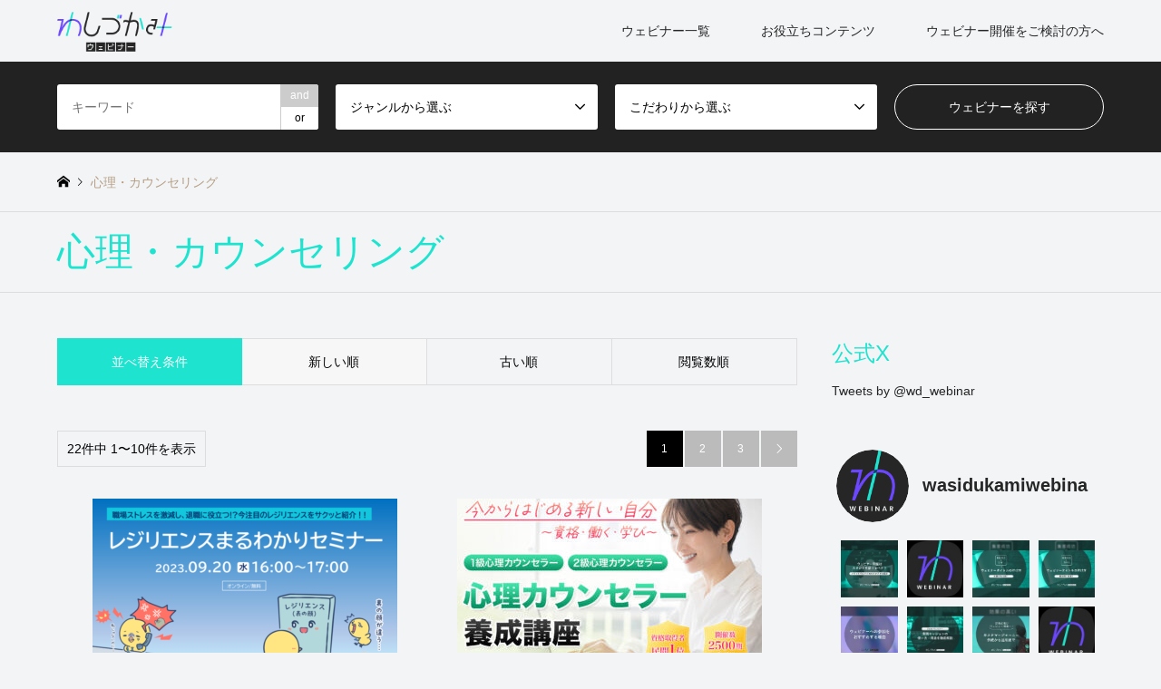

--- FILE ---
content_type: text/html; charset=UTF-8
request_url: https://wasidukami.com/genre/counseling/
body_size: 29333
content:

<!DOCTYPE html>
<html lang="ja">
<head>
<meta charset="UTF-8">
<!--[if IE]><meta http-equiv="X-UA-Compatible" content="IE=edge"><![endif]-->
<meta name="viewport" content="width=device-width">
<title>心理・カウンセリングに関する記事一覧 | 【公式】わしづかみウェビナー</title>
<meta name="description" content="ウェビナー開催・参加情報満載">
<link rel="pingback" href="https://wasidukami.com/xmlrpc.php">
<link rel="shortcut icon" href="https://wasidukami.com/wp-content/uploads/2022/02/cropped-icon.png">

<script src="//cdnjs.cloudflare.com/ajax/libs/ScrollMagic/2.0.5/ScrollMagic.min.js"></script>
<script src="//cdnjs.cloudflare.com/ajax/libs/ScrollMagic/2.0.5/plugins/debug.addIndicators.min.js"></script>
<script src="//cdnjs.cloudflare.com/ajax/libs/ScrollMagic/2.0.5/plugins/animation.gsap.min.js"></script>
<script src="//cdnjs.cloudflare.com/ajax/libs/gsap/latest/TweenMax.min.js"></script>
<meta name="google-site-verification" content="DminiQRuKn2zHGaj9l7yUbQUw19S0GoPZzRDJ5YkmtQ" />
<meta name='robots' content='max-image-preview:large' />
<link rel='dns-prefetch' href='//assets.pinterest.com' />
<link rel="alternate" type="application/rss+xml" title="【公式】わしづかみウェビナー &raquo; フィード" href="https://wasidukami.com/feed/" />
<link rel="alternate" type="application/rss+xml" title="【公式】わしづかみウェビナー &raquo; コメントフィード" href="https://wasidukami.com/comments/feed/" />
<link rel="alternate" type="application/rss+xml" title="【公式】わしづかみウェビナー &raquo; 心理・カウンセリング ジャンル のフィード" href="https://wasidukami.com/genre/counseling/feed/" />
		<!-- This site uses the Google Analytics by MonsterInsights plugin v9.11.1 - Using Analytics tracking - https://www.monsterinsights.com/ -->
							<script src="//www.googletagmanager.com/gtag/js?id=G-H94FKYYNBY"  data-cfasync="false" data-wpfc-render="false" type="text/javascript" async></script>
			<script data-cfasync="false" data-wpfc-render="false" type="text/javascript">
				var mi_version = '9.11.1';
				var mi_track_user = true;
				var mi_no_track_reason = '';
								var MonsterInsightsDefaultLocations = {"page_location":"https:\/\/wasidukami.com\/genre\/counseling\/"};
								if ( typeof MonsterInsightsPrivacyGuardFilter === 'function' ) {
					var MonsterInsightsLocations = (typeof MonsterInsightsExcludeQuery === 'object') ? MonsterInsightsPrivacyGuardFilter( MonsterInsightsExcludeQuery ) : MonsterInsightsPrivacyGuardFilter( MonsterInsightsDefaultLocations );
				} else {
					var MonsterInsightsLocations = (typeof MonsterInsightsExcludeQuery === 'object') ? MonsterInsightsExcludeQuery : MonsterInsightsDefaultLocations;
				}

								var disableStrs = [
										'ga-disable-G-H94FKYYNBY',
									];

				/* Function to detect opted out users */
				function __gtagTrackerIsOptedOut() {
					for (var index = 0; index < disableStrs.length; index++) {
						if (document.cookie.indexOf(disableStrs[index] + '=true') > -1) {
							return true;
						}
					}

					return false;
				}

				/* Disable tracking if the opt-out cookie exists. */
				if (__gtagTrackerIsOptedOut()) {
					for (var index = 0; index < disableStrs.length; index++) {
						window[disableStrs[index]] = true;
					}
				}

				/* Opt-out function */
				function __gtagTrackerOptout() {
					for (var index = 0; index < disableStrs.length; index++) {
						document.cookie = disableStrs[index] + '=true; expires=Thu, 31 Dec 2099 23:59:59 UTC; path=/';
						window[disableStrs[index]] = true;
					}
				}

				if ('undefined' === typeof gaOptout) {
					function gaOptout() {
						__gtagTrackerOptout();
					}
				}
								window.dataLayer = window.dataLayer || [];

				window.MonsterInsightsDualTracker = {
					helpers: {},
					trackers: {},
				};
				if (mi_track_user) {
					function __gtagDataLayer() {
						dataLayer.push(arguments);
					}

					function __gtagTracker(type, name, parameters) {
						if (!parameters) {
							parameters = {};
						}

						if (parameters.send_to) {
							__gtagDataLayer.apply(null, arguments);
							return;
						}

						if (type === 'event') {
														parameters.send_to = monsterinsights_frontend.v4_id;
							var hookName = name;
							if (typeof parameters['event_category'] !== 'undefined') {
								hookName = parameters['event_category'] + ':' + name;
							}

							if (typeof MonsterInsightsDualTracker.trackers[hookName] !== 'undefined') {
								MonsterInsightsDualTracker.trackers[hookName](parameters);
							} else {
								__gtagDataLayer('event', name, parameters);
							}
							
						} else {
							__gtagDataLayer.apply(null, arguments);
						}
					}

					__gtagTracker('js', new Date());
					__gtagTracker('set', {
						'developer_id.dZGIzZG': true,
											});
					if ( MonsterInsightsLocations.page_location ) {
						__gtagTracker('set', MonsterInsightsLocations);
					}
										__gtagTracker('config', 'G-H94FKYYNBY', {"forceSSL":"true","link_attribution":"true"} );
										window.gtag = __gtagTracker;										(function () {
						/* https://developers.google.com/analytics/devguides/collection/analyticsjs/ */
						/* ga and __gaTracker compatibility shim. */
						var noopfn = function () {
							return null;
						};
						var newtracker = function () {
							return new Tracker();
						};
						var Tracker = function () {
							return null;
						};
						var p = Tracker.prototype;
						p.get = noopfn;
						p.set = noopfn;
						p.send = function () {
							var args = Array.prototype.slice.call(arguments);
							args.unshift('send');
							__gaTracker.apply(null, args);
						};
						var __gaTracker = function () {
							var len = arguments.length;
							if (len === 0) {
								return;
							}
							var f = arguments[len - 1];
							if (typeof f !== 'object' || f === null || typeof f.hitCallback !== 'function') {
								if ('send' === arguments[0]) {
									var hitConverted, hitObject = false, action;
									if ('event' === arguments[1]) {
										if ('undefined' !== typeof arguments[3]) {
											hitObject = {
												'eventAction': arguments[3],
												'eventCategory': arguments[2],
												'eventLabel': arguments[4],
												'value': arguments[5] ? arguments[5] : 1,
											}
										}
									}
									if ('pageview' === arguments[1]) {
										if ('undefined' !== typeof arguments[2]) {
											hitObject = {
												'eventAction': 'page_view',
												'page_path': arguments[2],
											}
										}
									}
									if (typeof arguments[2] === 'object') {
										hitObject = arguments[2];
									}
									if (typeof arguments[5] === 'object') {
										Object.assign(hitObject, arguments[5]);
									}
									if ('undefined' !== typeof arguments[1].hitType) {
										hitObject = arguments[1];
										if ('pageview' === hitObject.hitType) {
											hitObject.eventAction = 'page_view';
										}
									}
									if (hitObject) {
										action = 'timing' === arguments[1].hitType ? 'timing_complete' : hitObject.eventAction;
										hitConverted = mapArgs(hitObject);
										__gtagTracker('event', action, hitConverted);
									}
								}
								return;
							}

							function mapArgs(args) {
								var arg, hit = {};
								var gaMap = {
									'eventCategory': 'event_category',
									'eventAction': 'event_action',
									'eventLabel': 'event_label',
									'eventValue': 'event_value',
									'nonInteraction': 'non_interaction',
									'timingCategory': 'event_category',
									'timingVar': 'name',
									'timingValue': 'value',
									'timingLabel': 'event_label',
									'page': 'page_path',
									'location': 'page_location',
									'title': 'page_title',
									'referrer' : 'page_referrer',
								};
								for (arg in args) {
																		if (!(!args.hasOwnProperty(arg) || !gaMap.hasOwnProperty(arg))) {
										hit[gaMap[arg]] = args[arg];
									} else {
										hit[arg] = args[arg];
									}
								}
								return hit;
							}

							try {
								f.hitCallback();
							} catch (ex) {
							}
						};
						__gaTracker.create = newtracker;
						__gaTracker.getByName = newtracker;
						__gaTracker.getAll = function () {
							return [];
						};
						__gaTracker.remove = noopfn;
						__gaTracker.loaded = true;
						window['__gaTracker'] = __gaTracker;
					})();
									} else {
										console.log("");
					(function () {
						function __gtagTracker() {
							return null;
						}

						window['__gtagTracker'] = __gtagTracker;
						window['gtag'] = __gtagTracker;
					})();
									}
			</script>
							<!-- / Google Analytics by MonsterInsights -->
		<style id='wp-img-auto-sizes-contain-inline-css' type='text/css'>
img:is([sizes=auto i],[sizes^="auto," i]){contain-intrinsic-size:3000px 1500px}
/*# sourceURL=wp-img-auto-sizes-contain-inline-css */
</style>
<link rel='stylesheet' id='style-css' href='https://wasidukami.com/wp-content/themes/gensen/style.css?ver=1.12' type='text/css' media='all' />
<link rel='stylesheet' id='sbi_styles-css' href='https://wasidukami.com/wp-content/plugins/instagram-feed/css/sbi-styles.min.css?ver=6.0.5' type='text/css' media='all' />
<style id='wp-emoji-styles-inline-css' type='text/css'>

	img.wp-smiley, img.emoji {
		display: inline !important;
		border: none !important;
		box-shadow: none !important;
		height: 1em !important;
		width: 1em !important;
		margin: 0 0.07em !important;
		vertical-align: -0.1em !important;
		background: none !important;
		padding: 0 !important;
	}
/*# sourceURL=wp-emoji-styles-inline-css */
</style>
<link rel='stylesheet' id='wp-block-library-css' href='https://wasidukami.com/wp-includes/css/dist/block-library/style.min.css?ver=6.9' type='text/css' media='all' />
<style id='global-styles-inline-css' type='text/css'>
:root{--wp--preset--aspect-ratio--square: 1;--wp--preset--aspect-ratio--4-3: 4/3;--wp--preset--aspect-ratio--3-4: 3/4;--wp--preset--aspect-ratio--3-2: 3/2;--wp--preset--aspect-ratio--2-3: 2/3;--wp--preset--aspect-ratio--16-9: 16/9;--wp--preset--aspect-ratio--9-16: 9/16;--wp--preset--color--black: #000000;--wp--preset--color--cyan-bluish-gray: #abb8c3;--wp--preset--color--white: #ffffff;--wp--preset--color--pale-pink: #f78da7;--wp--preset--color--vivid-red: #cf2e2e;--wp--preset--color--luminous-vivid-orange: #ff6900;--wp--preset--color--luminous-vivid-amber: #fcb900;--wp--preset--color--light-green-cyan: #7bdcb5;--wp--preset--color--vivid-green-cyan: #00d084;--wp--preset--color--pale-cyan-blue: #8ed1fc;--wp--preset--color--vivid-cyan-blue: #0693e3;--wp--preset--color--vivid-purple: #9b51e0;--wp--preset--gradient--vivid-cyan-blue-to-vivid-purple: linear-gradient(135deg,rgb(6,147,227) 0%,rgb(155,81,224) 100%);--wp--preset--gradient--light-green-cyan-to-vivid-green-cyan: linear-gradient(135deg,rgb(122,220,180) 0%,rgb(0,208,130) 100%);--wp--preset--gradient--luminous-vivid-amber-to-luminous-vivid-orange: linear-gradient(135deg,rgb(252,185,0) 0%,rgb(255,105,0) 100%);--wp--preset--gradient--luminous-vivid-orange-to-vivid-red: linear-gradient(135deg,rgb(255,105,0) 0%,rgb(207,46,46) 100%);--wp--preset--gradient--very-light-gray-to-cyan-bluish-gray: linear-gradient(135deg,rgb(238,238,238) 0%,rgb(169,184,195) 100%);--wp--preset--gradient--cool-to-warm-spectrum: linear-gradient(135deg,rgb(74,234,220) 0%,rgb(151,120,209) 20%,rgb(207,42,186) 40%,rgb(238,44,130) 60%,rgb(251,105,98) 80%,rgb(254,248,76) 100%);--wp--preset--gradient--blush-light-purple: linear-gradient(135deg,rgb(255,206,236) 0%,rgb(152,150,240) 100%);--wp--preset--gradient--blush-bordeaux: linear-gradient(135deg,rgb(254,205,165) 0%,rgb(254,45,45) 50%,rgb(107,0,62) 100%);--wp--preset--gradient--luminous-dusk: linear-gradient(135deg,rgb(255,203,112) 0%,rgb(199,81,192) 50%,rgb(65,88,208) 100%);--wp--preset--gradient--pale-ocean: linear-gradient(135deg,rgb(255,245,203) 0%,rgb(182,227,212) 50%,rgb(51,167,181) 100%);--wp--preset--gradient--electric-grass: linear-gradient(135deg,rgb(202,248,128) 0%,rgb(113,206,126) 100%);--wp--preset--gradient--midnight: linear-gradient(135deg,rgb(2,3,129) 0%,rgb(40,116,252) 100%);--wp--preset--font-size--small: 13px;--wp--preset--font-size--medium: 20px;--wp--preset--font-size--large: 36px;--wp--preset--font-size--x-large: 42px;--wp--preset--spacing--20: 0.44rem;--wp--preset--spacing--30: 0.67rem;--wp--preset--spacing--40: 1rem;--wp--preset--spacing--50: 1.5rem;--wp--preset--spacing--60: 2.25rem;--wp--preset--spacing--70: 3.38rem;--wp--preset--spacing--80: 5.06rem;--wp--preset--shadow--natural: 6px 6px 9px rgba(0, 0, 0, 0.2);--wp--preset--shadow--deep: 12px 12px 50px rgba(0, 0, 0, 0.4);--wp--preset--shadow--sharp: 6px 6px 0px rgba(0, 0, 0, 0.2);--wp--preset--shadow--outlined: 6px 6px 0px -3px rgb(255, 255, 255), 6px 6px rgb(0, 0, 0);--wp--preset--shadow--crisp: 6px 6px 0px rgb(0, 0, 0);}:where(.is-layout-flex){gap: 0.5em;}:where(.is-layout-grid){gap: 0.5em;}body .is-layout-flex{display: flex;}.is-layout-flex{flex-wrap: wrap;align-items: center;}.is-layout-flex > :is(*, div){margin: 0;}body .is-layout-grid{display: grid;}.is-layout-grid > :is(*, div){margin: 0;}:where(.wp-block-columns.is-layout-flex){gap: 2em;}:where(.wp-block-columns.is-layout-grid){gap: 2em;}:where(.wp-block-post-template.is-layout-flex){gap: 1.25em;}:where(.wp-block-post-template.is-layout-grid){gap: 1.25em;}.has-black-color{color: var(--wp--preset--color--black) !important;}.has-cyan-bluish-gray-color{color: var(--wp--preset--color--cyan-bluish-gray) !important;}.has-white-color{color: var(--wp--preset--color--white) !important;}.has-pale-pink-color{color: var(--wp--preset--color--pale-pink) !important;}.has-vivid-red-color{color: var(--wp--preset--color--vivid-red) !important;}.has-luminous-vivid-orange-color{color: var(--wp--preset--color--luminous-vivid-orange) !important;}.has-luminous-vivid-amber-color{color: var(--wp--preset--color--luminous-vivid-amber) !important;}.has-light-green-cyan-color{color: var(--wp--preset--color--light-green-cyan) !important;}.has-vivid-green-cyan-color{color: var(--wp--preset--color--vivid-green-cyan) !important;}.has-pale-cyan-blue-color{color: var(--wp--preset--color--pale-cyan-blue) !important;}.has-vivid-cyan-blue-color{color: var(--wp--preset--color--vivid-cyan-blue) !important;}.has-vivid-purple-color{color: var(--wp--preset--color--vivid-purple) !important;}.has-black-background-color{background-color: var(--wp--preset--color--black) !important;}.has-cyan-bluish-gray-background-color{background-color: var(--wp--preset--color--cyan-bluish-gray) !important;}.has-white-background-color{background-color: var(--wp--preset--color--white) !important;}.has-pale-pink-background-color{background-color: var(--wp--preset--color--pale-pink) !important;}.has-vivid-red-background-color{background-color: var(--wp--preset--color--vivid-red) !important;}.has-luminous-vivid-orange-background-color{background-color: var(--wp--preset--color--luminous-vivid-orange) !important;}.has-luminous-vivid-amber-background-color{background-color: var(--wp--preset--color--luminous-vivid-amber) !important;}.has-light-green-cyan-background-color{background-color: var(--wp--preset--color--light-green-cyan) !important;}.has-vivid-green-cyan-background-color{background-color: var(--wp--preset--color--vivid-green-cyan) !important;}.has-pale-cyan-blue-background-color{background-color: var(--wp--preset--color--pale-cyan-blue) !important;}.has-vivid-cyan-blue-background-color{background-color: var(--wp--preset--color--vivid-cyan-blue) !important;}.has-vivid-purple-background-color{background-color: var(--wp--preset--color--vivid-purple) !important;}.has-black-border-color{border-color: var(--wp--preset--color--black) !important;}.has-cyan-bluish-gray-border-color{border-color: var(--wp--preset--color--cyan-bluish-gray) !important;}.has-white-border-color{border-color: var(--wp--preset--color--white) !important;}.has-pale-pink-border-color{border-color: var(--wp--preset--color--pale-pink) !important;}.has-vivid-red-border-color{border-color: var(--wp--preset--color--vivid-red) !important;}.has-luminous-vivid-orange-border-color{border-color: var(--wp--preset--color--luminous-vivid-orange) !important;}.has-luminous-vivid-amber-border-color{border-color: var(--wp--preset--color--luminous-vivid-amber) !important;}.has-light-green-cyan-border-color{border-color: var(--wp--preset--color--light-green-cyan) !important;}.has-vivid-green-cyan-border-color{border-color: var(--wp--preset--color--vivid-green-cyan) !important;}.has-pale-cyan-blue-border-color{border-color: var(--wp--preset--color--pale-cyan-blue) !important;}.has-vivid-cyan-blue-border-color{border-color: var(--wp--preset--color--vivid-cyan-blue) !important;}.has-vivid-purple-border-color{border-color: var(--wp--preset--color--vivid-purple) !important;}.has-vivid-cyan-blue-to-vivid-purple-gradient-background{background: var(--wp--preset--gradient--vivid-cyan-blue-to-vivid-purple) !important;}.has-light-green-cyan-to-vivid-green-cyan-gradient-background{background: var(--wp--preset--gradient--light-green-cyan-to-vivid-green-cyan) !important;}.has-luminous-vivid-amber-to-luminous-vivid-orange-gradient-background{background: var(--wp--preset--gradient--luminous-vivid-amber-to-luminous-vivid-orange) !important;}.has-luminous-vivid-orange-to-vivid-red-gradient-background{background: var(--wp--preset--gradient--luminous-vivid-orange-to-vivid-red) !important;}.has-very-light-gray-to-cyan-bluish-gray-gradient-background{background: var(--wp--preset--gradient--very-light-gray-to-cyan-bluish-gray) !important;}.has-cool-to-warm-spectrum-gradient-background{background: var(--wp--preset--gradient--cool-to-warm-spectrum) !important;}.has-blush-light-purple-gradient-background{background: var(--wp--preset--gradient--blush-light-purple) !important;}.has-blush-bordeaux-gradient-background{background: var(--wp--preset--gradient--blush-bordeaux) !important;}.has-luminous-dusk-gradient-background{background: var(--wp--preset--gradient--luminous-dusk) !important;}.has-pale-ocean-gradient-background{background: var(--wp--preset--gradient--pale-ocean) !important;}.has-electric-grass-gradient-background{background: var(--wp--preset--gradient--electric-grass) !important;}.has-midnight-gradient-background{background: var(--wp--preset--gradient--midnight) !important;}.has-small-font-size{font-size: var(--wp--preset--font-size--small) !important;}.has-medium-font-size{font-size: var(--wp--preset--font-size--medium) !important;}.has-large-font-size{font-size: var(--wp--preset--font-size--large) !important;}.has-x-large-font-size{font-size: var(--wp--preset--font-size--x-large) !important;}
/*# sourceURL=global-styles-inline-css */
</style>

<style id='classic-theme-styles-inline-css' type='text/css'>
/*! This file is auto-generated */
.wp-block-button__link{color:#fff;background-color:#32373c;border-radius:9999px;box-shadow:none;text-decoration:none;padding:calc(.667em + 2px) calc(1.333em + 2px);font-size:1.125em}.wp-block-file__button{background:#32373c;color:#fff;text-decoration:none}
/*# sourceURL=/wp-includes/css/classic-themes.min.css */
</style>
<link rel='stylesheet' id='ald-styles-css' href='https://wasidukami.com/wp-content/plugins/ajax-load-more-anything/css/ald-styles.css?ver=2.4.6' type='text/css' media='all' />
<link rel='stylesheet' id='pntrst_stylesheet-css' href='https://wasidukami.com/wp-content/plugins/bws-pinterest/css/style.css?ver=6.9' type='text/css' media='all' />
<link rel='stylesheet' id='contact-form-7-css' href='https://wasidukami.com/wp-content/plugins/contact-form-7/includes/css/styles.css?ver=5.5.6' type='text/css' media='all' />
<link rel='stylesheet' id='copy-the-code-css' href='https://wasidukami.com/wp-content/plugins/copy-the-code/assets/css/copy-the-code.css?ver=2.2.2' type='text/css' media='all' />
<link rel='stylesheet' id='wpdm-font-awesome-css' href='https://wasidukami.com/wp-content/plugins/download-manager/assets/fontawesome/css/all.css?ver=6.9' type='text/css' media='all' />
<link rel='stylesheet' id='wpdm-front-bootstrap-css' href='https://wasidukami.com/wp-content/plugins/download-manager/assets/bootstrap/css/bootstrap.min.css?ver=6.9' type='text/css' media='all' />
<link rel='stylesheet' id='wpdm-front-css' href='https://wasidukami.com/wp-content/plugins/download-manager/assets/css/front.css?ver=6.9' type='text/css' media='all' />
<link rel='stylesheet' id='pz-linkcard-css' href='//wasidukami.com/wp-content/uploads/pz-linkcard/style.css?ver=2.4.4.4.2' type='text/css' media='all' />
<script type="text/javascript" src="https://wasidukami.com/wp-includes/js/jquery/jquery.min.js?ver=3.7.1" id="jquery-core-js"></script>
<script type="text/javascript" src="https://wasidukami.com/wp-includes/js/jquery/jquery-migrate.min.js?ver=3.4.1" id="jquery-migrate-js"></script>
<script type="text/javascript" src="https://wasidukami.com/wp-content/plugins/google-analytics-for-wordpress/assets/js/frontend-gtag.min.js?ver=9.11.1" id="monsterinsights-frontend-script-js" async="async" data-wp-strategy="async"></script>
<script data-cfasync="false" data-wpfc-render="false" type="text/javascript" id='monsterinsights-frontend-script-js-extra'>/* <![CDATA[ */
var monsterinsights_frontend = {"js_events_tracking":"true","download_extensions":"doc,pdf,ppt,zip,xls,docx,pptx,xlsx","inbound_paths":"[{\"path\":\"\\\/go\\\/\",\"label\":\"affiliate\"},{\"path\":\"\\\/recommend\\\/\",\"label\":\"affiliate\"}]","home_url":"https:\/\/wasidukami.com","hash_tracking":"false","v4_id":"G-H94FKYYNBY"};/* ]]> */
</script>
<script type="text/javascript" src="//assets.pinterest.com/js/pinit.js" id="pinit.js-js" async data-pin-hover="true" data-pin-save="true" data-pin-lang="ja" data-pin-count="none"></script>
<script type="text/javascript" src="https://wasidukami.com/wp-content/plugins/download-manager/assets/bootstrap/js/popper.min.js?ver=6.9" id="wpdm-poper-js"></script>
<script type="text/javascript" src="https://wasidukami.com/wp-content/plugins/download-manager/assets/bootstrap/js/bootstrap.min.js?ver=6.9" id="wpdm-front-bootstrap-js"></script>
<script type="text/javascript" id="wpdm-frontjs-js-extra">
/* <![CDATA[ */
var wpdm_url = {"home":"https://wasidukami.com/","site":"https://wasidukami.com/","ajax":"https://wasidukami.com/wp-admin/admin-ajax.php"};
var wpdm_js = {"spinner":"\u003Ci class=\"fas fa-sun fa-spin\"\u003E\u003C/i\u003E"};
//# sourceURL=wpdm-frontjs-js-extra
/* ]]> */
</script>
<script type="text/javascript" src="https://wasidukami.com/wp-content/plugins/download-manager/assets/js/front.js?ver=3.2.41" id="wpdm-frontjs-js"></script>
<link rel="https://api.w.org/" href="https://wasidukami.com/wp-json/" /><link rel="alternate" title="JSON" type="application/json" href="https://wasidukami.com/wp-json/wp/v2/genre/21" />	<style type="text/css">
		scrollListItem{
			display: none;
		}

		.btn.loadMoreBtn {
    color: #000;
    text-align: center;
}

.btn.loadMoreBtn:hover {
    text-decoration: none;
}
	</style>
<meta name="p:domain_verify" content="81ac2863b2ac82297b19ab137d52975c"/>
<link rel="stylesheet" href="https://wasidukami.com/wp-content/themes/gensen/css/design-plus.css?ver=1.12">
<link rel="stylesheet" href="https://wasidukami.com/wp-content/themes/gensen/css/sns-botton.css?ver=1.12">
<link rel="stylesheet" href="https://wasidukami.com/wp-content/themes/gensen/css/responsive.css?ver=1.12">
<link rel="stylesheet" href="https://wasidukami.com/wp-content/themes/gensen/css/footer-bar.css?ver=1.12">
<meta name="facebook-domain-verification" content="l825li3ul3rzo6t2f04i3ab7emp6bk" />
<script src="https://wasidukami.com/wp-content/themes/gensen/js/jquery.easing.1.3.js?ver=1.12"></script>
<script src="https://wasidukami.com/wp-content/themes/gensen/js/jquery.textOverflowEllipsis.js?ver=1.12"></script>
<script src="https://wasidukami.com/wp-content/themes/gensen/js/jscript.js?ver=1.12"></script>
<script src="https://wasidukami.com/wp-content/themes/gensen/js/comment.js?ver=1.12"></script>
<script src="https://wasidukami.com/wp-content/themes/gensen/js/jquery.chosen.min.js?ver=1.12"></script>
<link rel="stylesheet" href="https://wasidukami.com/wp-content/themes/gensen/css/jquery.chosen.css?ver=1.12">

<style type="text/css">
body, input, textarea, select { font-family: "Segoe UI", Verdana, "游ゴシック", YuGothic, "Hiragino Kaku Gothic ProN", Meiryo, sans-serif; }
.rich_font { font-family: "Hiragino Sans", "ヒラギノ角ゴ ProN", "Hiragino Kaku Gothic ProN", "游ゴシック", YuGothic, "メイリオ", Meiryo, sans-serif; font-weight: 500; }

#header_logo #logo_text .logo { font-size:36px; }
#header_logo_fix #logo_text_fixed .logo { font-size:36px; }
#footer_logo .logo_text { font-size:36px; }
#post_title { font-size:30px; }
.post_content { font-size:16px; }
#archive_headline { font-size:42px; }
#archive_desc { font-size:14px; }
  
@media screen and (max-width:1024px) {
  #header_logo #logo_text .logo { font-size:26px; }
  #header_logo_fix #logo_text_fixed .logo { font-size:26px; }
  #footer_logo .logo_text { font-size:26px; }
  #post_title { font-size:16px; }
  .post_content { font-size:14px; }
  #archive_headline { font-size:20px; }
  #archive_desc { font-size:14px; }
}


#site_wrap { display:none; }
#site_loader_overlay {
  background: #fff;
  opacity: 1;
  position: fixed;
  top: 0px;
  left: 0px;
  width: 100%;
  height: 100%;
  width: 100vw;
  height: 100vh;
  z-index: 99999;
}
#site_loader_animation {
  width: 100%;
  min-width: 160px;
  font-size: 16px;
  text-align: center;
  position: fixed;
  top: 50%;
  left: 0;
  opacity: 0;
  -ms-filter: "progid:DXImageTransform.Microsoft.Alpha(Opacity=0)";
  filter: alpha(opacity=0);
  -webkit-animation: loading-dots-fadein .5s linear forwards;
  -moz-animation: loading-dots-fadein .5s linear forwards;
  -o-animation: loading-dots-fadein .5s linear forwards;
  -ms-animation: loading-dots-fadein .5s linear forwards;
  animation: loading-dots-fadein .5s linear forwards;
}
#site_loader_animation i {
  width: .5em;
  height: .5em;
  display: inline-block;
  vertical-align: middle;
  background: #e0e0e0;
  -webkit-border-radius: 50%;
  border-radius: 50%;
  margin: 0 .25em;
  background: #1ee3cf;
  -webkit-animation: loading-dots-middle-dots .5s linear infinite;
  -moz-animation: loading-dots-middle-dots .5s linear infinite;
  -ms-animation: loading-dots-middle-dots .5s linear infinite;
  -o-animation: loading-dots-middle-dots .5s linear infinite;
  animation: loading-dots-middle-dots .5s linear infinite;
}
#site_loader_animation i:first-child {
  -webkit-animation: loading-dots-first-dot .5s infinite;
  -moz-animation: loading-dots-first-dot .5s linear infinite;
  -ms-animation: loading-dots-first-dot .5s linear infinite;
  -o-animation: loading-dots-first-dot .5s linear infinite;
  animation: loading-dots-first-dot .5s linear infinite;
  -ms-filter: "progid:DXImageTransform.Microsoft.Alpha(Opacity=0)";
  opacity: 0;
  filter: alpha(opacity=0);
  -webkit-transform: translate(-1em);
  -moz-transform: translate(-1em);
  -ms-transform: translate(-1em);
  -o-transform: translate(-1em);
  transform: translate(-1em);
}
#site_loader_animation i:last-child {
  -webkit-animation: loading-dots-last-dot .5s linear infinite;
  -moz-animation: loading-dots-last-dot .5s linear infinite;
  -ms-animation: loading-dots-last-dot .5s linear infinite;
  -o-animation: loading-dots-last-dot .5s linear infinite;
  animation: loading-dots-last-dot .5s linear infinite;
}
@-webkit-keyframes loading-dots-fadein{100%{opacity:1;-ms-filter:none;filter:none}}
@-moz-keyframes loading-dots-fadein{100%{opacity:1;-ms-filter:none;filter:none}}
@-o-keyframes loading-dots-fadein{100%{opacity:1;-ms-filter:none;filter:none}}
@keyframes loading-dots-fadein{100%{opacity:1;-ms-filter:none;filter:none}}
@-webkit-keyframes loading-dots-first-dot{100%{-webkit-transform:translate(1em);-moz-transform:translate(1em);-o-transform:translate(1em);-ms-transform:translate(1em);transform:translate(1em);opacity:1;-ms-filter:none;filter:none}}
@-moz-keyframes loading-dots-first-dot{100%{-webkit-transform:translate(1em);-moz-transform:translate(1em);-o-transform:translate(1em);-ms-transform:translate(1em);transform:translate(1em);opacity:1;-ms-filter:none;filter:none}}
@-o-keyframes loading-dots-first-dot{100%{-webkit-transform:translate(1em);-moz-transform:translate(1em);-o-transform:translate(1em);-ms-transform:translate(1em);transform:translate(1em);opacity:1;-ms-filter:none;filter:none}}
@keyframes loading-dots-first-dot{100%{-webkit-transform:translate(1em);-moz-transform:translate(1em);-o-transform:translate(1em);-ms-transform:translate(1em);transform:translate(1em);opacity:1;-ms-filter:none;filter:none}}
@-webkit-keyframes loading-dots-middle-dots{100%{-webkit-transform:translate(1em);-moz-transform:translate(1em);-o-transform:translate(1em);-ms-transform:translate(1em);transform:translate(1em)}}
@-moz-keyframes loading-dots-middle-dots{100%{-webkit-transform:translate(1em);-moz-transform:translate(1em);-o-transform:translate(1em);-ms-transform:translate(1em);transform:translate(1em)}}
@-o-keyframes loading-dots-middle-dots{100%{-webkit-transform:translate(1em);-moz-transform:translate(1em);-o-transform:translate(1em);-ms-transform:translate(1em);transform:translate(1em)}}
@keyframes loading-dots-middle-dots{100%{-webkit-transform:translate(1em);-moz-transform:translate(1em);-o-transform:translate(1em);-ms-transform:translate(1em);transform:translate(1em)}}
@-webkit-keyframes loading-dots-last-dot{100%{-webkit-transform:translate(2em);-moz-transform:translate(2em);-o-transform:translate(2em);-ms-transform:translate(2em);transform:translate(2em);opacity:0;-ms-filter:"progid:DXImageTransform.Microsoft.Alpha(Opacity=0)";filter:alpha(opacity=0)}}
@-moz-keyframes loading-dots-last-dot{100%{-webkit-transform:translate(2em);-moz-transform:translate(2em);-o-transform:translate(2em);-ms-transform:translate(2em);transform:translate(2em);opacity:0;-ms-filter:"progid:DXImageTransform.Microsoft.Alpha(Opacity=0)";filter:alpha(opacity=0)}}
@-o-keyframes loading-dots-last-dot{100%{-webkit-transform:translate(2em);-moz-transform:translate(2em);-o-transform:translate(2em);-ms-transform:translate(2em);transform:translate(2em);opacity:0;-ms-filter:"progid:DXImageTransform.Microsoft.Alpha(Opacity=0)";filter:alpha(opacity=0)}}
@keyframes loading-dots-last-dot{100%{-webkit-transform:translate(2em);-moz-transform:translate(2em);-o-transform:translate(2em);-ms-transform:translate(2em);transform:translate(2em);opacity:0;-ms-filter:"progid:DXImageTransform.Microsoft.Alpha(Opacity=0)";filter:alpha(opacity=0)}}


.image {
overflow: hidden;
-webkit-backface-visibility: hidden;
backface-visibility: hidden;
-webkit-transition-duration: .35s;
-moz-transition-duration: .35s;
-ms-transition-duration: .35s;
-o-transition-duration: .35s;
transition-duration: .35s;
}
.image img {
-webkit-backface-visibility: hidden;
backface-visibility: hidden;
-webkit-transform: scale(1);
-webkit-transition-property: opacity, scale, -webkit-transform, transform;
-webkit-transition-duration: .35s;
-moz-transform: scale(1);
-moz-transition-property: opacity, scale, -moz-transform, transform;
-moz-transition-duration: .35s;
-ms-transform: scale(1);
-ms-transition-property: opacity, scale, -ms-transform, transform;
-ms-transition-duration: .35s;
-o-transform: scale(1);
-o-transition-property: opacity, scale, -o-transform, transform;
-o-transition-duration: .35s;
transform: scale(1);
transition-property: opacity, scale, transform;
transition-duration: .35s;
}
.image:hover img, a:hover .image img {
-webkit-transform: scale(1.2);
-moz-transform: scale(1.2);
-ms-transform: scale(1.2);
-o-transform: scale(1.2);
transform: scale(1.2);
}
.introduce_list_col a:hover .image img {
-webkit-transform: scale(1.2) translate3d(-41.66%, 0, 0);
-moz-transform: scale(1.2) translate3d(-41.66%, 0, 0);
-ms-transform: scale(1.2) translate3d(-41.66%, 0, 0);
-o-transform: scale(1.2) translate3d(-41.66%, 0, 0);
transform: scale(1.2) translate3d(-41.66%, 0, 0);
}


.archive_filter .button input:hover, .archive_sort dt,#post_pagination p, #post_pagination a:hover, #return_top a, .c-pw__btn,
#comment_header ul li a:hover, #comment_header ul li.comment_switch_active a, #comment_header #comment_closed p,
#introduce_slider .slick-dots li button:hover, #introduce_slider .slick-dots li.slick-active button
{ background-color:#1ee3cf; }

#comment_header ul li.comment_switch_active a, #comment_header #comment_closed p, #guest_info input:focus, #comment_textarea textarea:focus
{ border-color:#1ee3cf; }

#comment_header ul li.comment_switch_active a:after, #comment_header #comment_closed p:after
{ border-color:#1ee3cf transparent transparent transparent; }

.header_search_inputs .chosen-results li[data-option-array-index="0"]
{ background-color:#1ee3cf !important; border-color:#1ee3cf; }

a:hover, #bread_crumb li a:hover, #bread_crumb li.home a:hover:before, #bread_crumb li.last,
#archive_headline, .archive_header .headline, .archive_filter_headline, #related_post .headline,
#introduce_header .headline, .introduce_list_col .info .title, .introduce_archive_banner_link a:hover,
#recent_news .headline, #recent_news li a:hover, #comment_headline,
.side_headline, ul.banner_list li a:hover .caption, .footer_headline, .footer_widget a:hover,
#index_news .entry-date, #index_news_mobile .entry-date, .cb_content-carousel a:hover .image .title
{ color:#1ee3cf; }

#index_news_mobile .archive_link a:hover, .cb_content-blog_list .archive_link a:hover, #load_post a:hover, #submit_comment:hover, .c-pw__btn:hover
{ background-color:#6b48ff; }

#header_search select:focus, .header_search_inputs .chosen-with-drop .chosen-single span, #footer_contents a:hover, #footer_nav a:hover, #footer_social_link li:hover:before,
#header_slider .slick-arrow:hover, .cb_content-carousel .slick-arrow:hover
{ color:#6b48ff; }

.post_content a { color:#0d3f67; }

#header_search, #index_header_search { background-color:#222222; }

#footer_nav { background-color:#F7F7F7; }
#footer_contents { background-color:#262626; }

#header_search_submit { background-color:rgba(0,0,0,0); }
#header_search_submit:hover { background-color:rgba(38,38,38,1.0); }
.cat-category { background-color:#999999 !important; }
.cat-category2 { background-color:#262626 !important; }
.cat-genre { background-color:#ce399a !important; }
.cat-detail { background-color:#1ee3cf !important; }
.cat-big-genre { background-color:#2583d1 !important; }

@media only screen and (min-width:1025px) {
  #global_menu ul ul a { background-color:#1ee3cf; }
  #global_menu ul ul a:hover, #global_menu ul ul .current-menu-item > a { background-color:#6b48ff; }
  #header_top { background-color:#f2f4f6; }
  .has_header_content #header_top { background-color:rgba(242,244,246,0); }
  .fix_top.header_fix #header_top { background-color:rgba(38,38,38,0.8); }
  #header_logo a, #global_menu > ul > li > a { color:#262626; }
  #header_logo_fix a, .fix_top.header_fix #global_menu > ul > li > a { color:#f2f4f6; }
  .has_header_content #index_header_search { background-color:rgba(34,34,34,0.6); }
}
@media screen and (max-width:1024px) {
  #global_menu { background-color:#1ee3cf; }
  #global_menu a:hover, #global_menu .current-menu-item > a { background-color:#6b48ff; }
  #header_top { background-color:#f2f4f6; }
  #header_top a, #header_top a:before { color:#262626 !important; }
  .mobile_fix_top.header_fix #header_top, .mobile_fix_top.header_fix #header.active #header_top { background-color:rgba(38,38,38,0.8); }
  .mobile_fix_top.header_fix #header_top a, .mobile_fix_top.header_fix #header_top a:before { color:#f2f4f6 !important; }
  .archive_sort dt { color:#1ee3cf; }
  .post-type-archive-news #recent_news .show_date li .date { color:#1ee3cf; }
}



</style>

<script src="https://wasidukami.com/wp-content/themes/gensen/js/imagesloaded.pkgd.min.js?ver=1.12"></script>
<link rel="icon" href="https://wasidukami.com/wp-content/uploads/2022/02/cropped-icon-32x32.png" sizes="32x32" />
<link rel="icon" href="https://wasidukami.com/wp-content/uploads/2022/02/cropped-icon-192x192.png" sizes="192x192" />
<link rel="apple-touch-icon" href="https://wasidukami.com/wp-content/uploads/2022/02/cropped-icon-180x180.png" />
<meta name="msapplication-TileImage" content="https://wasidukami.com/wp-content/uploads/2022/02/cropped-icon-270x270.png" />
		<style type="text/css" id="wp-custom-css">
			body{
    background: #f2f4f6;
}
@media  (min-width: 1025px){
.has_header_content #header_top {
    background-color: #1ee3cf33;
}
}

}


.before_list  img.before_list {
    width: 1080px;
    height: auto;
	max-width:100%;
}

.before_list li {
    display: inline-grid;
    width: 1080px;
    margin: 20px;
		text-align:center;
			    max-width: 100%;
}

.before_list ul {
    max-width: 100%;
    margin: auto;
    display: grid;
    align-items: start;
    justify-items: center;
    grid-template-columns: repeat(auto-fit, minmax(100%, 1fr));
    grid-template-rows: unset;
    width: 1080px;
}



.blog-list  img.before_list {
    width: 240px;
    height: 240px;
}

.blog-list li {
    display: inline-grid;
    width: 240px;
    margin: 20px;
}

.blog-list ul {
    max-width: 100%;
    margin: auto;
    display: grid;
    align-items: start;
    justify-items: center;
    grid-template-columns: repeat(auto-fit, minmax(240px, 1fr));
    grid-template-rows: unset;
    max-width: 1080px;
}
a{
	    color: #262626;
}
p.webinar-date {
    font-weight: bold;
    font-size: 14px;
    color: #262626;
			margin-top:5px;
}

p.webinar-title {
		margin-top:10px;
    font-size: 18px;
}



	
	h3.listTitle {
    text-align: center;
    font-size: 22px;
    color: #262626;
    margin-bottom: 20px;
}
h3.listTitle::before {
    content: url(https://wasidukami.com/wp-content/uploads/2022/arrow.svg);
    width: 38px;
    height: 50%;
    display: inline-block;
    margin-right: 10px;
}

h3.listTitle::after {
    content: url(https://wasidukami.com/wp-content/uploads/2022/arrow-right.svg);
    width: 38px;
    height: 50%;
    display: inline-block;
    margin-left: 10px;
}

.archiveList	 a.moreContents {
    text-align: center;
    display: block;
    font-size: 16px;
    font-weight: bold;
    background: #262626;
    color: #f2f4f6;
    width: 240px;
    padding: 5px 0px;
    margin: 20px auto;
    border-radius: 20px;
    transition: 0.3s;
}

.archiveList a.moreContents:hover {
    background: #1ee3cf;
    color: #262626;
}
.blog-list {
    background: #dcefed;
    padding: 60px 0;
    margin-top: 60px;
}

.blog-list p.webinar-title {
    font-weight: bold;
    font-size: 14px;
}

span.categoryTag {
    height: 30px;
    width: 70px;
    background: #000;
    position: absolute;
    border-radius: 0 0 14px 0;
}

span.categoryTag.organizer {
    background: #1ee3cf;
}

span.categoryTag.pr {
    background: #e53e84;
}

span.categoryTag.organizer::before {
    position: absolute;
    content: "開催";
    font-weight: bold;
    color: #fff;
    font-size: 17px;
    text-align: center;
    left: 50%;
    right: 50%;
    width: 100%;
    transform: translate(-50%,34%);
}
span.categoryTag.pr::before {
    position: absolute;
    content: "PR";
    font-weight: bold;
    color: #fff;
    font-size: 17px;
    text-align: center;
    left: 50%;
    right: 50%;
    width: 100%;
    transform: translate(-50%,34%);
}

span.categoryTag.participant {
    background: #6b48ff;
}

span.categoryTag.participant::before {
    position: absolute;
    content: "参加";
    font-weight: bold;
    color: #fff;
    font-size: 17px;
    text-align: center;
    left: 50%;
    right: 50%;
    width: 100%;
    transform: translate(-50%,34%);
}

span.categoryTag.others {
    background: #d548c4;
}

span.categoryTag.others::before {
    position: absolute;
    content: "その他";
    font-weight: bold;
    color: #fff;
    font-size: 17px;
    text-align: center;
    left: 50%;
    right: 50%;
    width: 100%;
    transform: translate(-50%,34%);
}


span.categoryTag.service {
    background: #ff7818;
}

span.categoryTag.service::before {
    position: absolute;
    content: "おすすめ";
    font-weight: bold;
    color: #fff;
    font-size: 14px !important;
    text-align: center;
    left: 50%;
    right: 50%;
    width: 100%;
    transform: translate(-50%,56%);
}
#main_col {
	margin-bottom:0
}

.post_content h2 {
    font-weight: bold;
    font-size: 24px;
}

.post_content h2::before {
    content: "";
    width: 3px;
    height: 19px;
    background: #2fe4d3;
    display: inline-block;
    margin-right: 5px;
    padding-top: 0px;
}

.post_content h3 {
    font-weight: bold;
}

.designBlock {
    background: #ffffff;
    padding: 20px;
    border-radius: 10px;
    margin-bottom: 30px;
}
p.designBlock strong ,strong{
    background: linear-gradient(0deg , #c4ed96 60%, transparent 60%);
    font-size: 16px;
    padding: 0 5px;
}

#ez-toc-container {
    border: none!important;
    padding: 20px!important;
}

li.num {
    list-style: decimal-leading-zero;
    font-weight: bold;
    font-size: 16px;
}

.blog-list img:hover {
    opacity: 0.8;
		transform:rotate(-1deg)scale(1.03);
	   transition;0.5s;
}
.before_list img:hover {
    opacity: 0.8;
		
	   transition;0.5s;
}
.archiveList img{
   transition;0.5s;
}

@media (min-width: 1025px){
.has_header_content #header_top {
    background-color: #cff3f0d4;
}}

div#wpcf7-f132-p136-o1 {
    border: none;
    background: #fff;
    padding: 20px;
}

textarea.wpcf7-form-control, input.wpcf7-form-control {
    border: 2px solid #aaf1ea;
    border-radius: 20px;
}

ul.webinarList li {
    list-style: none;
}

ul.webinarList li::before {
    content: "";
    display: inline-block;
    margin-right: 5px;
		width:8px;
	height:8px;
	background-color:#2fe4d3;
}

ul.webinarList li:empty {
    display: none;
}

a.webinarForm {
    background: #ff7b3b;
    height: 32px;
    width: 250px;
    display: block;
    text-align: center;
    font-size: 18px;
    line-height: 32px;
    font-weight: 900;
    margin: 20px 0;
    color: #fff;
    border-radius: 20px;
    box-shadow: 0px 0px 8px #ff7b3b;
    transition: 0.5s;
}

a.webinarForm:hover {
    transition: 0.5s;
    background: #ff9765;
    text-decoration: none;
    box-shadow: 0px 0px 8px #ffaf88;
}


p.webinar-date {
    font-weight: bold;
    font-size: 18px;
    color: #262626;
    margin-top: 0px;
}

ul.banner_list, .widget ul.banner_list {
    margin: 0;
    padding: 0;
    max-width: 300px;
    margin: auto;
}
p.washidukamiDialogue{
	font-weight:bold;
}
p.washidukamiDialogue::before {
    content: "";
    background: url(https://wasidukami.com/wp-content/uploads/2022/03/wsd_webinar.png);
    height: 35px;
    width: 35px;
    display: inline-block;
    background-size: contain;
    vertical-align: top;
    margin-right: 20px;
}



.dialogue {
	margin-top:40px;
}


a.serviceLink {
    background: #ff7070;
    font-size: 18px;
    padding: 5px 30px;
    border-radius: 20px;
    font-weight: bold;
    color: #fff;
    text-decoration: none;
    transition: 0.5s;
    display: block;
    line-height: 1.5;
    text-indent: -17px;
    margin: auto;
    text-align: center;
    width: fit-content;
}

a.serviceLink::before {
    margin-left: 17px;
}

a.serviceLink::before {
    content: "\f105";
    font-family: "Font awesome 5 free";
    margin-right: 7px;
}

a.serviceLink:hover {
    text-decoration: none;
    background: #ffe9e9;
    color: #ff7070;
}

a.webinarLink {
    background: #1ee3cf;
    font-size: 22px;
    padding: 5px 30px;
    border-radius: 20px;
    font-weight: bold;
    color: #fff;
    text-decoration: none;
    transition: 0.5s;
}
a.webinarLink::before {
    content: "\f105";
    font-family: "Font awesome 5 free";
    margin-right: 7px;
}

a.webinarLink:hover {
    text-decoration: none;
    background: #d0fbf7;
    color: #1ee3cf;
}

div#footer {
    margin-top: 60px;
}



.dialogue p {
    position: relative;
    padding: 5px 10px;
    border-radius: 10px;
}
p.washidukamiDialogue {
    background: #fff;
}

p.companyDialogue {
    background: #d8edef;
}

p.washidukamiDialogue::before {
    content: "";
    background: url(https://wasidukami.com/wp-content/uploads/2022/03/wsd_webinar.png);
    height: 35px;
    width: 35px;
    display: inline-block;
    background-size: contain;
    vertical-align: top;
    position: absolute;
    right: -70px;
    top: 5px;
}
.dialogue p {
    margin-left: 0;
    display: block;
    width: calc(100% - 80px);
}

.dialogue p::after {
    content: "";
    height: 12px;
    width: 12px;
    position: absolute;
    transform: rotate(45deg);
    right: -6px;
    top: 17px;
}

p.washidukamiDialogue::after {
    background: #fff;
    right: -1px;
}

p.companyDialogue::after {
    background: #d8edef;
    left :-1px;
}

p.companyDialogue {
    right: -60px;
}

p.companyDialogue::before {
    content: "";
    height: 35px;
    width: 35px;
    display: inline-block;
    background-size: contain;
    vertical-align: top;
    margin-right: 20px;
    position: absolute;
    left: -60px;
    top: 5px;
}

p.companyDialogue::after {
    background: #d8edef;
    left: -6px;
}

a.articleButton {
    background: #666;
    padding: 5px 10px 5px 30px;
    border-radius: 10px;
    line-height: 1.5;
    position: relative;
    font-weight: bold;
    color: #fff;
    transition: 0.5s;
    display: block;
    text-align: center;
    margin: auto;
    width: fit-content;
}
a.articleButton.buttonDesignA {
    background: #1ee3cf;
}

a.articleButton.buttonDesignB {
    background: #6b48ff;
}

a.articleButton.buttonDesignC {
    background: #0d3f67;
}

a.articleButton:hover {
    opacity: 0.8;
    transition: 0.5s;
    text-decoration: none;
        background: #fff;
}

a.articleButton.buttonDesignA:hover {
    color: #1ee3cf;
    border: 1px solid;
}

a.articleButton.buttonDesignB:hover {
    color: #6b48ff;
        border: 1px solid;
}


a.articleButton.buttonDesignC:hover {
    color: #0d3f67;
        border: 1px solid;
}

a.articleButton::before {
    content: "\f105";
    font-family: "Font Awesome 5 Free";
    position: absolute;
    left: 12px;
    top: 50%;
    transform: translateY(-50%);
}

i {
    font-family: "Font Awesome 5 Free";
    font-weight: 900;
    font-style: initial;
}

@media only screen and (max-width: 1024px){
.side_widget {
    margin: auto;
    font-size: 12px;
    text-align: center;
}
}

.rand8post li {
    list-style: none;
    align-self: start;
    margin: 0 5px 0 5px;
}

.rand8post ul {
    display: grid;
    grid-template-columns: 1fr 1fr 1fr;
}

.blog-list.archiveList img {
    width: 100%;
    height: auto;
}



.rand8post a {
    text-align: none;
}

.rand8post p {
    color: #262626;
    font-weight: bold;
    line-height: 1.2;
    font-size: 15px;
}
div#webinarFormArea h3 {
    background: #ff4f8b;
    width: 250px;
    margin: auto;
    border-radius: 16px;
    color: #fff;
    text-align: center;
    padding: 7px 0;
}

div#webinarFormArea {
    background: #fff;
    padding: 60px 20px;
    border-radius: 10px;
    box-shadow: 2px 2px 10px #e5e5e5;
}

.webinarFormScriptArea {
    width: 680px;
    max-width: 100%;
    margin: 40px auto 0;
}

a.webinarPreparation {
    background: #4966b7;
    font-weight: bold;
    color: #fff;
    padding: 0px 20px;
    display: block;
    width: 70px;
    text-align: center;
    height: 26px;
    line-height: 26px;
    margin: 20px 0;
}

/*new table design*/
table, th, tr, td {
    border: 4px solid #f2f4f6!important;
}

tr:first-child>th {
    background: #6dcfe5;
    color: #fff;
    font-weight: bold;
}
tr:first-child>th:first-child {
    border-radius: 15px 0 0 0;
}

tr:first-child>th:last-child {
    border-radius: 0 15px 0 0;
}

tr:not(:first-child)>th {
    background: #6dcfe540;
    font-weight: bold;
}

tr:last-child>th {
    border-radius: 0 0 0 15px;
}

td {
    background: #fff;
}

tr:last-child>td:last-child {
    border-radius: 0 0 15px 0;
}

/*目次*/

/* TOC+ */

#toc_container li{
	
	list-style:none;
}

#toc_container {
    text-align: left;
    margin: 30px 0;
    background-color: rgb(30 227 207 / 10%);
    border: rgb(30 227 207 / 20%) solid;
    border-radius: 3px;
    box-sizing: border-box;
    padding: 38px 52px;
    display: table;
    min-width: 68%;
    counter-reset: li;
}
 
/* テーマによるリストの装飾を一旦無効化 */
#toc_container ul.toc_list li::before{
	content:none;
	padding:0;
	margin:0;
	width:0;
	height:0;
	background:none;
	box-shadow:none;
}
 
/* 目次の見出しタイトル */
#toc_container .toc_title{
	text-align:center;
	font-weight:bold;
	font-size:118%;
	padding:0;
	color:#262626;
}
 
/* 見出しタイトル左のアイコン */
#toc_container .toc_title::before{
	position:relative;
	font-size:28px;
	content:"\2254";
	display:inline-block;
	width:40px;
	height:40px;
	line-height:34px;
	margin-right:8px;
	border-radius:50%;
	vertical-align:baseline;
	speak:none;
	-webkit-font-smoothing:antialiased;
	color:#fff;
	background-color:#1ee3cf;
}
 
/* 表示／非表示トグル */
#toc_container .toc_toggle a{
	font-size:13px;
	font-weight:normal;
	padding:2px 4px;
}
 
/* 目次エリア */
#toc_container p.toc_title + ul.toc_list{
	padding:20px 0 0;
	margin:20px 0 0;
	border-top:1px solid rgba(0,0,0,.1);
}
 
/* リスト共通スタイル */
#toc_container ul.toc_list li{
	position:relative;
	padding:0;
	margin:0;
}
 
/* 目次リンク共通スタイル */
#toc_container ul.toc_list li a{
	position:relative;
	font-size:94%;
	font-weight:normal;
	text-decoration:none;
	display:inline-block;
	line-height:1.6;
	padding:3px 0;
	margin:5px 0;
	transition:all .3s ease;
}
#toc_container ul.toc_list a,
#toc_container ul.toc_list a:visited{
	color:#262626	; /* リンクカラー */
}
/* マウスオーバー時 */
#toc_container ul.toc_list li a:hover{
	text-decoration:none;
	box-shadow:0 2px;
}
 
/* 親の目次 */
#toc_container ul.toc_list > li > a{
	font-size:104%;
	font-weight:bold;
	margin-left:40px;
}
 
/* 親の目次(左側の連番) */
#toc_container ul.toc_list > li::before,
#toc_container ul.toc_list > li::after{
	position:absolute;
	top:3px;
	left:0;
}
/* 連番背景 */
#toc_container ul.toc_list > li::before{
	content:'';
	display:inline-block;
	vertical-align:bottom;
	width:32px;
	height:32px;
	margin-right:7px;
	border-radius:16px;
	background-color:rgb(30 227 207 / 40%);
}
/* 連番 */
#toc_container ul.toc_list > li::after{
	counter-increment:li;
	content:counter(li);
	width:32px;
	line-height:32px;
	font-family:'Avenir Next', 'Helvetica Neue', Arial, 'Meiryo','Yu Gothic', san-serif;
	font-weight:400;
	text-align:center;
	color:#fff;
}
 
/* 子の目次 */
#toc_container ul.toc_list > li > ul{
	margin-left:40px;
}
 
/* 子の目次の左側のアイコン */
#toc_container ul.toc_list > li ul li::before{
	position:absolute;
	top:3px;
	left:0;
	content:'\2023';
	display: inline-block;
	width:14px;
	height:28px;
	line-height:28px;
	font-size:18px;
	color:#5f7b96;
}
#toc_container ul.toc_list > li ul li a{
	font-weight: normal;
	margin-left:16px;
}
 
/* レスポンシブ設定(667px幅以下) */
@media only screen and (max-width: 667px){
	#toc_container{
		padding:20px 3vw;
		min-width:auto;
		width:100%!important;
	}
	#toc_container p.toc_title + ul.toc_list{
		padding:20px 0 0;
	}
	#toc_container ul.toc_list > li > ul{
		margin-left:30px;
	}
}




ul.archiveCategoryList li {
    display: inline-block;
    width: unset;
    padding: 10px 20px;
    font-size: 16px;
    font-weight: bold;
    border-radius: 10px;
    color: #fff;
}

ul.archiveCategoryList {
    display: block;
    margin: auto;
    text-align: center;
}

ul.archiveCategoryList a {
    color: #fff;
}

li.organizer {
    background: #1ee3cf;
}

li.participant {
    background: #6b48ff;
}

li.others {
    background: #d548c4;
}

li.service {
    background: #ff7818;
}

h4.archiveTagListTitle {
    text-align: center;
    margin: 40px auto;
    font-size: 18px;
    position: relative;
}

h4.archiveTagListTitle::before,h4.archiveTagListTitle::after  {
    content: "";
    height: 2px;
    width: 32px;
    background: #262626;
    position: absolute;
    top: 7px;
   
}
h4.archiveTagListTitle::before {
    left: 50%;
	 transform: translateX(-250%);
}
h4.archiveTagListTitle::after {
    right: 50%;
	 transform: translateX(250%);
}

ul.archiveTagList {
    display: block;
}



ul.archiveTagList li {
    display: inline-block;
    width: auto;
    background: #fff;
    padding: 7px 17px;
    margin: 16px;
    font-size: 16px;
}

ul.archiveTagList li:nth-child(even) {
    border: solid 2px #6cbde2;
}

ul.archiveTagList li:nth-child(odd) {
    border: solid 2px #84d34d;
}

#article h4 {
    font-weight: bold;
    display: inline-block;
    padding: 4px 10px;
    text-align: left;
}

ul.kajou li {
    list-style: decimal-leading-zero;
}

ul.kajou h4 {
    font-weight: bold;
}
ul.kajou>li:not(last-of-type)::after {
    content: "";
    background: #d7d7d7;
    width: 100%;
    height: 2px;
    display: block;
    margin-bottom: 30px;
}

.before_list ul {
    grid-template-columns: repeat(auto-fit, minmax(240px, 1fr));
}

.wp-post-image {
    max-width: 100%;
    height: auto;
}
.before_list li {
    width: auto;
}

ul.ornersWebinarlist {
    display: grid;
    grid-template-columns: 1fr 1fr 1fr 1fr;
    margin: 0;
}
ul.ornersWebinarlist li {
    margin: 15px;
    list-style: none;
}

.ornersWebinarlist p.webinar-date {
    font-size: 14px;
    text-align: center;
    margin-bottom: 0;
}
.ornersWebinarlist p.webinar-title {
    font-size: 16px;
    line-height: 1.5;
    font-weight: bold;
}
div.ornersWebinarlist {
    background: #fff;
    border: solid #b5b5b5 3px;
    margin: 40px auto;
}

ul.ornersWebinarlist {
    display: grid;
    grid-template-columns: repeat(auto-fit, minmax(180px, 1fr));
    margin: 0;
}

.webinarLimit {
    background: rgb(217 66 66 / 10%);
    padding: 15px;
    text-align: center;
    border: solid 2px #d94242;
}

.webinarLimit p {
    margin: auto;
    color: #d94242;
    font-weight: bold;
}

.webinarLimit a {
    background: #262626;
    color: #fff;
    font-weight: bold;
    padding: 2px 15px;
    border-radius: 20px;
    transition: 0.3s;
}

.webinarLimit a:hover {
    text-decoration: none;
    opacity: 0.6;
}
#header_logo img, #header_logo_fix img {
    display: inline-block;
    max-height: 44px;
    vertical-align: middle;
}

h1.logo span {
    display: none;
}

#article h3 {
    background: linear-gradient(0deg, #2fe4d35e 20%, transparent 20%);
    display: inline-block;
}

@media screen and (max-width: 767px)
.cardlink_thumbnail {
    float: none;
    margin: auto;
    text-align: center;
}

.post_content ul, .post_content ol, .post_content dl {
    margin-bottom: 0;
}


#article h3, #article h4 {
    word-break: keep-all;
    line-break: strict;
    word-wrap: break-word;
    overflow-wrap: break-word;
}

p.boldText{
	font-weight:bold;
	margin-bottom:0;
}

span.copy-the-code-wrap.copy-the-code-style-button.copy-the-code-inside-wrap {
    background: #fff;
    padding: 5px;
}
.copy-the-code-inside-wrap .copy-the-code-button {
    position: absolute;
    right: 0;
    top: unset;
    bottom: 0px;
}

.copy-the-code-wrap .copy-the-code-button {
    background: #e1e3e8;
    padding: 8px 20px;
    cursor: pointer;
    box-shadow: none;
    color: #424242;
    font-size: 14px;
    font-weight: normal;
    border-radius: 0;
    text-transform: capitalize;
    border: none;
    outline: none;
}


.column h4 span.columnText {
    background: #6645ef;
    padding: 0px 9px;
    font-size: 16px;
    color: #fff;
    border-radius: 10px;
    margin-right: 10px;
}

.column h4 {
    color: #6645ef;
    background: #f2f4f6;
    position: absolute;
    top: -20px;
    display: block;
    max-width: 100%;
}

.column {
    border: solid #6645ef 2px;
    padding: 10px 20px;
    position: relative;
    border-radius: 20px;
    margin-bottom: 20px;
}

@media (max-width:768px){
.column h4 {
    display: block!important;
    max-width: 100%;
    margin: 0 auto 20px !important;
	position:unset;
}
.column h4 span.columnText {
    margin-right: unset;
    display: block;
    text-align: center;
}
}

span.border {
    border: solid 2px #bbb;
    display: block;
}

	.webinarSupport h3 {
    font-size: 18px;
    text-align: center;
    color: #262626;
}

.webinarSupport {
    background: #fff;
    padding: 10px;
}

.webinarSupport img:hover {
    opacity: 0.5;
}
.webinarSupport img {
    margin: 20px auto;
    transition: 0.3s;
}
	
	.bold{
		font-weight:bold;
	}
	.webinarSupport {
    background: #fff;
    padding: 10px;
    border: solid #0d3f67 1px;
    box-shadow: 4px 4px 12px #0d3f6733;
}
.aioseo-breadcrumbs {
    margin: 20px auto;
    color: #8f8f8f;
}

#footer_social_link li.pinterest:before {
    content: '\f0d2';
    font-family: "font awesome 5 brands";
}

span.border {
    border: solid 2px #bbb;
    display: block;
    margin: 40px;
}

ul.ornersWebinarlist {
    display: grid;
    grid-template-columns: repeat(auto-fit, minmax(120px, 1fr));
    margin: 0;
}

.ornersWebinarlist h4 {
    text-align: center!important;
    margin: 20px auto;
    width: 100%;
}

.topBannerArea {
    text-align: center;
}

.topBannerArea img {
    width: calc(90% / 2);
    margin: 10px;
    text-align: center;
    display: inline-block;
    min-width: 300px;
}

.topBannerArea a {
    transition: 0.3s;
}

.topBannerArea a:hover {
    opacity: 0.8;
}

.topBannerArea img:hover {
    transform: scale(1.02);
}

.topBannerArea img {
    width: calc(90% / 2);
    margin: 10px;
    text-align: center;
    display: inline-block;
    min-width: 300px;
    transition: 0.5s;
    transition-timing-function: cubic-bezier(0.42, 0, 0.37, 1.2);
}

.topBannerArea{
	max-width:1080px;	
	margin:auto;
}

.example {
    background: #fff;
    border: solid #afb7c9 3px;
    border-radius: 10px;
    padding: 30px 10px 20px;
    position: relative;
    margin-bottom: 40px;
}


.example::before {
    content: "例";
    background: #afb7c9;
    position: absolute;
    top: -15px;
    height: 33px;
    width: 70px;
    font-weight: bold;
    color: #fff;
    font-size: 19px;
    text-align: center;
    line-height: 33px;
    border-radius: 6px 16px;
    left: 15px;
}


.example li {
    list-style: decimal-leading-zero;
}

.example ul {
    padding-left: 20px;
}

.example p {
    margin: 5px auto;
}

.example li:not(:last-child) {
    margin-bottom: 20px;
}

.example p.bad::before {
    content: "\f00d";
    font-family: "Font Awesome 5 Free";
    font-weight: 900;
    color: #5681c1;
    margin: 0 5px 0 10px;
}

.example p.nice::before {
    content: "\f058";
    font-family: "Font Awesome 5 Free";
    font-weight: 900;
    color: #56c15e;
    margin: 0 5px 0 10px;
}

.example p.supplement {
    background: #eee;
    border-radius: 10px;
    padding: 20px 10px;
    color: #646464;
}

span.dialogueLis {
    background: #f9f9f9ab;
    display: inline-block;
    padding: 10px 10px;
    border-radius: 10px;
}

span.dialogueLis .num {
    font-weight: bold;
    background: #1ee3cf;
    border-radius: 50%;
    height: 28px;
    width: 28px;
    display: inline-block;
    line-height: 28px;
    color: #fff;
    text-align: center;
    margin-right: 10px;
}






/*popup*/

.popup {
    width: 380px;
    height: 240px;
    max-width: 100%;
    background-image: linear-gradient(135deg,#d8d3f0,#d2f9f5);
    position: fixed;
    right: 0;
    bottom: 0;
    z-index: 100000;
    box-shadow: -2px -2px 8px #4f4c685c;
}
.popup.open:not(.noOpen) {
    opacity: 1;
    transform: translateY(-380px);
    transition: 0.5s;
    animation-timing-function: ease-in;
}
.popup {
    width: 380px;
    height: 240px;
    max-width: 100%;
    background-image: linear-gradient(135deg,#d8d3f0,#d2f9f5);
    position: fixed;
    right: 0;
    bottom: -380px;
    z-index: 99998;
    box-shadow: -2px -2px 8px #4f4c685c;
    opacity: 0;
}
p.popupClose::before {
    color: #26262680;
    content: "\f057";
    font-family: "Font Awesome 5 Free";
    font-weight: 900;
    font-size: 23px;
}
p.popupClose {
    position: absolute;
    right: 5px;
    top: 12px;
    display: block;
}

.popup img {
    max-width: 90%;
    margin: auto;
    text-align: center;
}

.popup a {
    top: 50%;
    position: absolute;
    left: 50%;
    width: 100%;
    transform: translate(-50%,-50%);
}

@media(max-width:768px){
.max768{
	display:block;
}
.min768{
	display:none;
}

.popup {
    width: 100%;
    height: 100px;
}
}



@media(min-width:768px){
.max768{
	display:none;
}
.min768{
	display:block;
}
}

#article h3 {
    max-width: 100%;
}

p.linkAttention {
    font-size: 13px;
    color: #af3b3b;
}

ol#post_list_archive>li {
    min-width: 300px;
    display: inline-block;
    vertical-align: top;
    max-width: calc(100%/2 - 30px);
    box-sizing: border-box;
    margin: 10px;
}

ol#post_list_archive .info li {
    background: #ce399a;
    display: inline-block;
    padding: 4px 10px;
    color: #fff;
    border-radius: 20px;
}

ol#post_list_archive .info ul {
    margin: 12px 0;
}

ol#post_list_archive .info h4 {
    font-size: 20px;
    display: block;
    margin-bottom: 12px;
}

ol#post_list_archive>li::after {
    content: "";
    width: 100%;
    height: 2px;
    background: #68d4d9;
    margin: 20px auto 10px;
    display: block;
}

ol#post_list_archive .info li {
    background: #ce399a;
    display: inline-block;
    padding: 4px 10px;
    color: #fff;
    border-radius: 20px;
    margin: 2px;
}

ol#post_list_archive {
    margin: auto;
    text-align: center;
}

ul.num {
    list-style: decimal-leading-zero;
}ul.num>li {
    font-weight: bold;
}

h5.merit {
    background: #d75959;
}

h5.demerit {
    background: #6e71c1;
}
h5.demerit ,h5.merit {
    display: inline-block;
    font-size: 18px;
    font-weight: bold;
    color: #fff;
    padding: 4px 15px;
    border-radius: 20px;
}
ul.num.designBlock {
    margin: 0;
    padding-left: 50px;
}

.bold{
	   font-weight: bold !important;
}

img.mailMagazine {
    margin: 40px auto;
    text-align: center;
    display: block;
    max-width: 100%;
}
.noBrank>br {
    display: none;
}

.aioseo-breadcrumbs {
    margin: 20px 20px;
    color: #8f8f8f;
}

.aboutCircleSet {
    margin: 60px auto;
    text-align: center;
}

.aboutCircleSet br {
    display: none;
}
.aboutCircleSet img {
    display: inline-block;
    margin: 0 -8px;
}

span.violet {
    color: #6b48ff;
    background: linear-gradient(0deg, #dcd9f7 50%, transparent 50%);
}

span.blue{
    color: #1ee3cf;
    background: linear-gradient(0deg, #d0f1ef 50%, transparent 50%);
}
.postExa {
    padding: 10px 50px 10px;
    border-radius: 20px;
    margin-bottom: 40px;
    background-image: repeating-linear-gradient(45deg, #fff ,#fff 10px , transparent 0,transparent 20px);
    border: 2px solid #e1e1e1;
}

.infoButton a {
    display: inline-block;
    margin: 10px;
}
.infoButton {
    margin-bottom: 20px;
}

.infoButton {
    margin-bottom: 20px;
    text-align: center;
}

.infoButton {
    margin-bottom: 20px;
    text-align: center;
}

.webinarInvi {
    background: #fff;
    margin: 20px auto;
    padding: 30px;
}		</style>
		<meta name="generator" content="WordPress Download Manager 3.2.41" />
  <link rel ="stylesheet" href="https://cdnjs.cloudflare.com/ajax/libs/font-awesome/5.15.4/css/all.min.css">
<!-- Global site tag (gtag.js) - Google Analytics -->
<script async src="https://www.googletagmanager.com/gtag/js?id=G-GNHZNQ7QCL"></script>
<script>
  window.dataLayer = window.dataLayer || [];
  function gtag(){dataLayer.push(arguments);}
  gtag('js', new Date());

  gtag('config', 'G-GNHZNQ7QCL');
</script>
                <link href="https://fonts.googleapis.com/css?family=Rubik"
              rel="stylesheet">
        <style>
            .w3eden .fetfont,
            .w3eden .btn,
            .w3eden .btn.wpdm-front h3.title,
            .w3eden .wpdm-social-lock-box .IN-widget a span:last-child,
            .w3eden #xfilelist .panel-heading,
            .w3eden .wpdm-frontend-tabs a,
            .w3eden .alert:before,
            .w3eden .panel .panel-heading,
            .w3eden .discount-msg,
            .w3eden .panel.dashboard-panel h3,
            .w3eden #wpdm-dashboard-sidebar .list-group-item,
            .w3eden #package-description .wp-switch-editor,
            .w3eden .w3eden.author-dashbboard .nav.nav-tabs li a,
            .w3eden .wpdm_cart thead th,
            .w3eden #csp .list-group-item,
            .w3eden .modal-title {
                font-family: Rubik, -apple-system, BlinkMacSystemFont, "Segoe UI", Roboto, Helvetica, Arial, sans-serif, "Apple Color Emoji", "Segoe UI Emoji", "Segoe UI Symbol";
                text-transform: uppercase;
                font-weight: 700;
            }
            .w3eden #csp .list-group-item {
                text-transform: unset;
            }


        </style>
            <style>
        /* WPDM Link Template Styles */        </style>
                <style>

            :root {
                --color-primary: #4a8eff;
                --color-primary-rgb: 74, 142, 255;
                --color-primary-hover: #5998ff;
                --color-primary-active: #3281ff;
                --color-secondary: #6c757d;
                --color-secondary-rgb: 108, 117, 125;
                --color-secondary-hover: #6c757d;
                --color-secondary-active: #6c757d;
                --color-success: #018e11;
                --color-success-rgb: 1, 142, 17;
                --color-success-hover: #0aad01;
                --color-success-active: #0c8c01;
                --color-info: #2CA8FF;
                --color-info-rgb: 44, 168, 255;
                --color-info-hover: #2CA8FF;
                --color-info-active: #2CA8FF;
                --color-warning: #FFB236;
                --color-warning-rgb: 255, 178, 54;
                --color-warning-hover: #FFB236;
                --color-warning-active: #FFB236;
                --color-danger: #ff5062;
                --color-danger-rgb: 255, 80, 98;
                --color-danger-hover: #ff5062;
                --color-danger-active: #ff5062;
                --color-green: #30b570;
                --color-blue: #0073ff;
                --color-purple: #8557D3;
                --color-red: #ff5062;
                --color-muted: rgba(69, 89, 122, 0.6);
                --wpdm-font: "Rubik", -apple-system, BlinkMacSystemFont, "Segoe UI", Roboto, Helvetica, Arial, sans-serif, "Apple Color Emoji", "Segoe UI Emoji", "Segoe UI Symbol";
            }

            .wpdm-download-link.btn.btn-primary {
                border-radius: 4px;
            }


        </style>
        
</head>
<body id="body" class="archive tax-genre term-counseling term-21 wp-theme-gensen">

<div id="site_loader_overlay">
 <div id="site_loader_animation">
  <i></i><i></i><i></i><i></i>
 </div>
</div>

 <div id="header">
  <div id="header_top">
   <div class="inner clearfix">
    <div id="header_logo">
     <div id="logo_image">
 <h1 class="logo">
  <a href="https://wasidukami.com/" title="【公式】わしづかみウェビナー" data-label="【公式】わしづかみウェビナー"><img src="https://wasidukami.com/wp-content/uploads/2022/02/logo-h60.png?1769383612" alt="【公式】わしづかみウェビナー" title="【公式】わしづかみウェビナー" /><span class="desc">ウェビナー開催・参加情報満載</span></a>
 </h1>
</div>
    </div>
    <div id="header_logo_fix">
     <div id="logo_image_fixed">
 <p class="logo rich_font"><a href="https://wasidukami.com/" title="【公式】わしづかみウェビナー"><img src="https://wasidukami.com/wp-content/uploads/2022/02/logo-h60.png?1769383612" alt="【公式】わしづかみウェビナー" title="【公式】わしづかみウェビナー" /></a></p>
</div>
    </div>
    <a href="#" class="search_button"><span>検索</span></a>
    <a href="#" class="menu_button"><span>menu</span></a>
    <div id="global_menu">
     <ul id="menu-main" class="menu"><li id="menu-item-61" class="menu-item menu-item-type-custom menu-item-object-custom menu-item-61"><a href="https://wasidukami.com/?post_type=webinar">ウェビナー一覧</a></li>
<li id="menu-item-115" class="menu-item menu-item-type-post_type menu-item-object-page menu-item-115"><a href="https://wasidukami.com/post/">お役立ちコンテンツ</a></li>
<li id="menu-item-1920" class="menu-item menu-item-type-post_type menu-item-object-page menu-item-1920"><a href="https://wasidukami.com/service/">ウェビナー開催をご検討の方へ</a></li>
</ul>    </div>
   </div>
  </div>
  <div id="header_search">
   <div class="inner">
    <form action="https://wasidukami.com/webinar/" method="get" class="columns-4">
     <div class="header_search_inputs header_search_keywords">
      <input type="text" id="header_search_keywords" name="search_keywords" placeholder="キーワード" value="" />
      <input type="hidden" name="search_keywords_operator" value="and" />
      <ul class="search_keywords_operator">
       <li class="active">and</li>
       <li>or</li>
      </ul>
     </div>
     <div class="header_search_inputs">
<select  name='search_cat1' id='header_search_cat1' class=''>
	<option value='0' selected='selected'>ジャンルから選ぶ</option>
	<option class="level-0" value="30">企業向け</option>
	<option class="level-0" value="31">個人向け</option>
</select>
     </div>
     <div class="header_search_inputs">
<select  name='search_cat2' id='header_search_cat2' class=''>
	<option value='0' selected='selected'>こだわりから選ぶ</option>
	<option class="level-0" value="23">初心者・未経験歓迎</option>
	<option class="level-0" value="24">土日祝日開催</option>
	<option class="level-0" value="52">ファミリーにおすすめ</option>
	<option class="level-0" value="136">ウェビナータイプ診断</option>
	<option class="level-1" value="137">&nbsp;&nbsp;&nbsp;仕事スキルUPタイプ</option>
	<option class="level-1" value="138">&nbsp;&nbsp;&nbsp;自分磨きタイプ</option>
	<option class="level-1" value="139">&nbsp;&nbsp;&nbsp;趣味充実タイプ</option>
	<option class="level-1" value="140">&nbsp;&nbsp;&nbsp;知的好奇心探求タイプ</option>
	<option class="level-1" value="141">&nbsp;&nbsp;&nbsp;実用的！お役立ちタイプ</option>
</select>
     </div>
     <div class="header_search_inputs header_search_button">
      <input type="submit" id="header_search_submit" value="ウェビナーを探す" />
     </div>
    </form>
   </div>
  </div>
 </div><!-- END #header -->
<script>
jQuery(function(){
   jQuery('a[href^="#"]').click(function() {
      var speed = 400;
      var href= jQuery(this).attr("href");
      var target = jQuery(href == "#" || href == "" ? 'html' : href);
      var position = target.offset().top;
      jQuery('body,html').animate({scrollTop:position}, speed, 'swing');
      return false;
   });
});
</script>

 <div id="main_contents" class="clearfix">
 
<!--ポップアップバナー-->

<div class="popup">
	<a href="https://wasidukami.com/service/">
		<img class="min768" src="https://wasidukami.com/wp-content/uploads/2022/06/220603_slideup.png" alt="ウェビナー開催・集客でお困りなら今すぐこちらをクリック">
		<img class="max768"src="https://wasidukami.com/wp-content/uploads/2022/06/220603_slideup_sp.png" alt="ウェビナー開催・集客でお困りなら今すぐこちらをクリック">	
	</a>
	<p class="popupClose"><i class="fa-solid fa-circle-xmark"></i></p>
</div>

<script>

    jQuery(window).scroll(function(){
        if (jQuery(window).scrollTop() > 480) {
            jQuery('.popup').addClass('open');
        } else { }
    });
    
    jQuery('.popupClose').on('click', function() {
  jQuery('.popup').removeClass('open');
  jQuery('.popup').addClass('noOpen');
});

</script>


<!--ポップアップバナーここまで-->



<div id="breadcrumb">
 <ul class="inner clearfix" itemscope itemtype="http://schema.org/BreadcrumbList">
  <li itemprop="itemListElement" itemscope itemtype="http://schema.org/ListItem" class="home"><a itemprop="item" href="https://wasidukami.com/"><span itemprop="name">ホーム</span></a><meta itemprop="position" content="1" /></li>

  <li itemprop="itemListElement" itemscope itemtype="http://schema.org/ListItem" class="last"><span itemprop="name">心理・カウンセリング</span><meta itemprop="position" content="3" /></li>

 </ul>
</div>

<div class="archive_header">
 <div class="inner">
  <h2 class="headline rich_font">心理・カウンセリング</h2>
 </div>
</div>

<div id="main_col" class="clearfix">

 <div id="left_col" class="custom_search_results">


 <dl class="archive_sort clearfix">
  <dt>並べ替え条件</dt>
  <dd><a href="/genre/counseling/?sort=date_desc" class="active">新しい順</a></dd>
  <dd><a href="/genre/counseling/?sort=date_asc">古い順</a></dd>
  <dd><a href="/genre/counseling/?sort=views">閲覧数順</a></dd>
 </dl>

<div class="page_navi2 clearfix">
 <p>22件中 1〜10件を表示</p>
<ul class='page-numbers'>
	<li class='prev disable'><span class='prev page-numbers'>&#xe90f;</span></li>
	<li><span aria-current="page" class="page-numbers current">1</span></li>
	<li><a class="page-numbers" href="https://wasidukami.com/genre/counseling/page/2/">2</a></li>
	<li><a class="page-numbers" href="https://wasidukami.com/genre/counseling/page/3/">3</a></li>
	<li class="next"><a class="next page-numbers" href="https://wasidukami.com/genre/counseling/page/2/">&#xe910;</a></li>
</ul>
</div>

 <ol id="post_list_archive">

  <li class="article">
   <a href="https://wasidukami.com/webinar/230920/" title="レジリエンスまるわかりセミナー" class="clearfix">
    <div class="image">
     <img width="336" height="216" src="https://wasidukami.com/wp-content/uploads/2023/09/P-336x216.png" class="attachment-size2 size-size2 wp-post-image" alt="" decoding="async" fetchpriority="high" />    </div>
     <div class="info">
     <ul>
				<li>
		ビジネス		</li>
				<li>
		健康・ヘルスケア		</li>
				<li>
		心理・カウンセリング		</li>
				<li>
		自己啓発・スキルアップ		</li>
		</ul>
	<h4>2023/09/20(水) 16:00 ～</h4>
     <h3 class="title">レジリエンスまるわかりセミナー</h3>
     <p class="excerpt"></p>
    </div>
   </a>
  </li>
  <li class="article">
   <a href="https://wasidukami.com/webinar/231217/" title="12月17日【オンライン校】２級心理カウンセラー養成講座（２日目）" class="clearfix">
    <div class="image">
     <img width="336" height="216" src="https://wasidukami.com/wp-content/uploads/2023/09/original-336x216.jpg" class="attachment-size2 size-size2 wp-post-image" alt="" decoding="async" />    </div>
     <div class="info">
     <ul>
				<li>
		ビジネス		</li>
				<li>
		心理・カウンセリング		</li>
				<li>
		教育・学校		</li>
				<li>
		資格		</li>
		</ul>
	<h4>2023/12/17(日) 10:00 ～</h4>
     <h3 class="title">12月17日【オンライン校】２級心理カウンセラー養成講座（２日目）</h3>
     <p class="excerpt"></p>
    </div>
   </a>
  </li>
  <li class="article">
   <a href="https://wasidukami.com/webinar/231126/" title="11月26日【オンライン校】２級心理カウンセラー養成講座（２日目）" class="clearfix">
    <div class="image">
     <img width="336" height="216" src="https://wasidukami.com/wp-content/uploads/2023/09/original-336x216.jpg" class="attachment-size2 size-size2 wp-post-image" alt="" decoding="async" />    </div>
     <div class="info">
     <ul>
				<li>
		ビジネス		</li>
				<li>
		心理・カウンセリング		</li>
				<li>
		教育・学校		</li>
				<li>
		資格		</li>
		</ul>
	<h4>2023/11/26(日) 10:00 ～</h4>
     <h3 class="title">11月26日【オンライン校】２級心理カウンセラー養成講座（２日目）</h3>
     <p class="excerpt"></p>
    </div>
   </a>
  </li>
  <li class="article">
   <a href="https://wasidukami.com/webinar/231022/" title="10月22日【オンライン校】２級心理カウンセラー養成講座（2日目）" class="clearfix">
    <div class="image">
     <img width="336" height="216" src="https://wasidukami.com/wp-content/uploads/2023/09/original-336x216.jpg" class="attachment-size2 size-size2 wp-post-image" alt="" decoding="async" loading="lazy" />    </div>
     <div class="info">
     <ul>
				<li>
		ビジネス		</li>
				<li>
		心理・カウンセリング		</li>
				<li>
		教育・学校		</li>
				<li>
		資格		</li>
		</ul>
	<h4>2023/10/22(日) 10:00 ～</h4>
     <h3 class="title">10月22日【オンライン校】２級心理カウンセラー養成講座（2日目）</h3>
     <p class="excerpt"></p>
    </div>
   </a>
  </li>
  <li class="article">
   <a href="https://wasidukami.com/webinar/230924/" title="9月24日【オンライン校】２級心理カウンセラー養成講座（２日目）" class="clearfix">
    <div class="image">
     <img width="336" height="216" src="https://wasidukami.com/wp-content/uploads/2023/09/original-336x216.jpg" class="attachment-size2 size-size2 wp-post-image" alt="" decoding="async" loading="lazy" />    </div>
     <div class="info">
     <ul>
				<li>
		ビジネス		</li>
				<li>
		心理・カウンセリング		</li>
				<li>
		教育・学校		</li>
				<li>
		資格		</li>
		</ul>
	<h4>2023/09/24(日) 10:00 ～</h4>
     <h3 class="title">9月24日【オンライン校】２級心理カウンセラー養成講座（２日目）</h3>
     <p class="excerpt"></p>
    </div>
   </a>
  </li>
  <li class="article">
   <a href="https://wasidukami.com/webinar/231210/" title="12月10日【オンライン校】２級心理カウンセラー養成講座（１日目）" class="clearfix">
    <div class="image">
     <img width="336" height="216" src="https://wasidukami.com/wp-content/uploads/2023/09/original-336x216.jpg" class="attachment-size2 size-size2 wp-post-image" alt="" decoding="async" loading="lazy" />    </div>
     <div class="info">
     <ul>
				<li>
		ビジネス		</li>
				<li>
		心理・カウンセリング		</li>
				<li>
		教育・学校		</li>
				<li>
		資格		</li>
		</ul>
	<h4>2023/12/10(日) 10:00 ～</h4>
     <h3 class="title">12月10日【オンライン校】２級心理カウンセラー養成講座（１日目）</h3>
     <p class="excerpt"></p>
    </div>
   </a>
  </li>
  <li class="article">
   <a href="https://wasidukami.com/webinar/231119/" title="11月19日【オンライン校】２級心理カウンセラー養成講座（１日目）" class="clearfix">
    <div class="image">
     <img width="336" height="216" src="https://wasidukami.com/wp-content/uploads/2023/09/original-336x216.jpg" class="attachment-size2 size-size2 wp-post-image" alt="" decoding="async" loading="lazy" />    </div>
     <div class="info">
     <ul>
				<li>
		ビジネス		</li>
				<li>
		心理・カウンセリング		</li>
				<li>
		教育・学校		</li>
				<li>
		資格		</li>
		</ul>
	<h4>2023/11/19(日) 10:00 ～</h4>
     <h3 class="title">11月19日【オンライン校】２級心理カウンセラー養成講座（１日目）</h3>
     <p class="excerpt"></p>
    </div>
   </a>
  </li>
  <li class="article">
   <a href="https://wasidukami.com/webinar/231015/" title="10月15日【オンライン校】２級心理カウンセラー養成講座（1日目）" class="clearfix">
    <div class="image">
     <img width="336" height="216" src="https://wasidukami.com/wp-content/uploads/2023/09/original-336x216.jpg" class="attachment-size2 size-size2 wp-post-image" alt="" decoding="async" loading="lazy" />    </div>
     <div class="info">
     <ul>
				<li>
		ビジネス		</li>
				<li>
		心理・カウンセリング		</li>
				<li>
		教育・学校		</li>
				<li>
		資格		</li>
		</ul>
	<h4>2023/10/15(日) 10:00 ～</h4>
     <h3 class="title">10月15日【オンライン校】２級心理カウンセラー養成講座（1日目）</h3>
     <p class="excerpt"></p>
    </div>
   </a>
  </li>
  <li class="article">
   <a href="https://wasidukami.com/webinar/230917/" title="9月17日【オンライン校】２級心理カウンセラー養成講座（１日目）" class="clearfix">
    <div class="image">
     <img width="336" height="216" src="https://wasidukami.com/wp-content/uploads/2023/09/original-336x216.jpg" class="attachment-size2 size-size2 wp-post-image" alt="" decoding="async" loading="lazy" />    </div>
     <div class="info">
     <ul>
				<li>
		ビジネス		</li>
				<li>
		心理・カウンセリング		</li>
				<li>
		教育・学校		</li>
				<li>
		資格		</li>
		</ul>
	<h4>2023/09/17(日) 10:00 ～</h4>
     <h3 class="title">9月17日【オンライン校】２級心理カウンセラー養成講座（１日目）</h3>
     <p class="excerpt"></p>
    </div>
   </a>
  </li>
  <li class="article">
   <a href="https://wasidukami.com/webinar/221022-2/" title="鏡を見てガッカリを卒業！表情筋を鍛えて、若見え笑顔美人になるレッスン" class="clearfix">
    <div class="image">
     <img width="336" height="216" src="https://wasidukami.com/wp-content/uploads/2022/10/46834-102-4d195a8940a2e26492a2f9a76ca669e9-1920x1080-1-336x216.webp" class="attachment-size2 size-size2 wp-post-image" alt="" decoding="async" loading="lazy" />    </div>
     <div class="info">
     <ul>
				<li>
		スポーツ・運動		</li>
				<li>
		ビューティー		</li>
				<li>
		健康・ヘルスケア		</li>
				<li>
		心理・カウンセリング		</li>
		</ul>
	<h4>2022/10/22(土) 10:30 ～</h4>
     <h3 class="title">鏡を見てガッカリを卒業！表情筋を鍛えて、若見え笑顔美人になるレッスン</h3>
     <p class="excerpt"></p>
    </div>
   </a>
  </li>

 </ol><!-- END #post_list2 -->



</div><!-- END #left_col -->

 <div id="side_col">
  <div class="widget side_widget clearfix widget_twitter_timeline" id="qrokes-twitterwidget-2">
<h3 class="side_headline rich_font">公式X</h3>
<div class="twitter-widget-feed"><a class="twitter-timeline" href="https://twitter.com/wd_webinar" data-width="325" data-height="500" data-theme="light" data-link-color="#1ee3cf" data-border-color="#e8e8e8" data-chrome="nofooter noborders noscrollbar transparent" data-lang="ja">Tweets by @wd_webinar</a></div></div>
<div class="widget side_widget clearfix widget_instagram-feed-widget" id="instagram-feed-widget-2">

<div id="sb_instagram"  class="sbi sbi_mob_col_2 sbi_tab_col_3 sbi_col_4 sbi_width_resp" style="padding-bottom: 10px;" data-feedid="*1"  data-res="auto" data-cols="4" data-colsmobile="2" data-colstablet="3" data-num="8" data-nummobile="6" data-shortcode-atts="{&quot;feed&quot;:&quot;1&quot;}"  data-postid="2793" data-locatornonce="1d3f465c76" data-sbi-flags="favorLocal">
	<div class="sb_instagram_header  sbi_medium"  style="padding: 5px; margin-bottom: 10px;padding-bottom: 0;" >
	<a href="https://www.instagram.com/wasidukamiwebina/" target="_blank" rel="nofollow noopener"  title="@wasidukamiwebina" class="sbi_header_link">
		<div class="sbi_header_text sbi_no_bio">
			
			<h3>wasidukamiwebina</h3>
					</div>

					<div class="sbi_header_img">
									<div class="sbi_header_img_hover"  ><svg class="sbi_new_logo fa-instagram fa-w-14" aria-hidden="true" data-fa-processed="" aria-label="Instagram" data-prefix="fab" data-icon="instagram" role="img" viewBox="0 0 448 512">
	                <path fill="currentColor" d="M224.1 141c-63.6 0-114.9 51.3-114.9 114.9s51.3 114.9 114.9 114.9S339 319.5 339 255.9 287.7 141 224.1 141zm0 189.6c-41.1 0-74.7-33.5-74.7-74.7s33.5-74.7 74.7-74.7 74.7 33.5 74.7 74.7-33.6 74.7-74.7 74.7zm146.4-194.3c0 14.9-12 26.8-26.8 26.8-14.9 0-26.8-12-26.8-26.8s12-26.8 26.8-26.8 26.8 12 26.8 26.8zm76.1 27.2c-1.7-35.9-9.9-67.7-36.2-93.9-26.2-26.2-58-34.4-93.9-36.2-37-2.1-147.9-2.1-184.9 0-35.8 1.7-67.6 9.9-93.9 36.1s-34.4 58-36.2 93.9c-2.1 37-2.1 147.9 0 184.9 1.7 35.9 9.9 67.7 36.2 93.9s58 34.4 93.9 36.2c37 2.1 147.9 2.1 184.9 0 35.9-1.7 67.7-9.9 93.9-36.2 26.2-26.2 34.4-58 36.2-93.9 2.1-37 2.1-147.8 0-184.8zM398.8 388c-7.8 19.6-22.9 34.7-42.6 42.6-29.5 11.7-99.5 9-132.1 9s-102.7 2.6-132.1-9c-19.6-7.8-34.7-22.9-42.6-42.6-11.7-29.5-9-99.5-9-132.1s-2.6-102.7 9-132.1c7.8-19.6 22.9-34.7 42.6-42.6 29.5-11.7 99.5-9 132.1-9s102.7-2.6 132.1 9c19.6 7.8 34.7 22.9 42.6 42.6 11.7 29.5 9 99.5 9 132.1s2.7 102.7-9 132.1z"></path>
	            </svg></div>
					<img  src="https://wasidukami.com/wp-content/uploads/2022/04/logo_01.png" alt="wasidukamiwebina" width="50" height="50">
											</div>
		
	</a>
</div>

    <div id="sbi_images"  style="padding: 5px;">
		<div class="sbi_item sbi_type_image sbi_new sbi_transition" id="sbi_17948382920142555" data-date="1661305749">
    <div class="sbi_photo_wrap">
        <a class="sbi_photo" href="https://www.instagram.com/p/Chn9fNDpK0y/" target="_blank" rel="noopener nofollow" data-full-res="https://scontent-nrt1-1.cdninstagram.com/v/t51.29350-15/301097720_104018992391514_2907767135588786307_n.jpg?_nc_cat=101&#038;ccb=1-7&#038;_nc_sid=8ae9d6&#038;_nc_ohc=rqAW3-XhwHwAX_U-2Qa&#038;_nc_ht=scontent-nrt1-1.cdninstagram.com&#038;edm=ANo9K5cEAAAA&#038;oh=00_AfADc40ybtk99bf0hPQbu9ov-dTocyrcAUDD_bRffmCw5A&#038;oe=647275A1" data-img-src-set="{&quot;d&quot;:&quot;https:\/\/scontent-nrt1-1.cdninstagram.com\/v\/t51.29350-15\/301097720_104018992391514_2907767135588786307_n.jpg?_nc_cat=101&amp;ccb=1-7&amp;_nc_sid=8ae9d6&amp;_nc_ohc=rqAW3-XhwHwAX_U-2Qa&amp;_nc_ht=scontent-nrt1-1.cdninstagram.com&amp;edm=ANo9K5cEAAAA&amp;oh=00_AfADc40ybtk99bf0hPQbu9ov-dTocyrcAUDD_bRffmCw5A&amp;oe=647275A1&quot;,&quot;150&quot;:&quot;https:\/\/scontent-nrt1-1.cdninstagram.com\/v\/t51.29350-15\/301097720_104018992391514_2907767135588786307_n.jpg?_nc_cat=101&amp;ccb=1-7&amp;_nc_sid=8ae9d6&amp;_nc_ohc=rqAW3-XhwHwAX_U-2Qa&amp;_nc_ht=scontent-nrt1-1.cdninstagram.com&amp;edm=ANo9K5cEAAAA&amp;oh=00_AfADc40ybtk99bf0hPQbu9ov-dTocyrcAUDD_bRffmCw5A&amp;oe=647275A1&quot;,&quot;320&quot;:&quot;https:\/\/scontent-nrt1-1.cdninstagram.com\/v\/t51.29350-15\/301097720_104018992391514_2907767135588786307_n.jpg?_nc_cat=101&amp;ccb=1-7&amp;_nc_sid=8ae9d6&amp;_nc_ohc=rqAW3-XhwHwAX_U-2Qa&amp;_nc_ht=scontent-nrt1-1.cdninstagram.com&amp;edm=ANo9K5cEAAAA&amp;oh=00_AfADc40ybtk99bf0hPQbu9ov-dTocyrcAUDD_bRffmCw5A&amp;oe=647275A1&quot;,&quot;640&quot;:&quot;https:\/\/scontent-nrt1-1.cdninstagram.com\/v\/t51.29350-15\/301097720_104018992391514_2907767135588786307_n.jpg?_nc_cat=101&amp;ccb=1-7&amp;_nc_sid=8ae9d6&amp;_nc_ohc=rqAW3-XhwHwAX_U-2Qa&amp;_nc_ht=scontent-nrt1-1.cdninstagram.com&amp;edm=ANo9K5cEAAAA&amp;oh=00_AfADc40ybtk99bf0hPQbu9ov-dTocyrcAUDD_bRffmCw5A&amp;oe=647275A1&quot;}">
            <span class="sbi-screenreader"></span>
            	                    <img src="https://wasidukami.com/wp-content/plugins/instagram-feed/img/placeholder.png" alt="今回の記事は「ウェビナー開催はスタジオを借りるべき？」です！

ウェビナー開催をする際にスタジオを借りる必要性やそのメリットに関してまとめました！

詳しくはプロフィール欄に記載のあるサイトURLよりご確認ください！
@wasidukamiwebina

#セミナー #webセミナー #ウェビナー #ウェビナー開催 #セミナー参加 #セミナー講師 #セミナー講師デビュー #セミナーやってます #セミナー参加が初めての方向け #セミナーイベント #セミナー集客 #セミナー集客の手段 #セミナー紹介 #ウェビナー司会 #ウェビナーのご案内 #参加無料 #ビジネス #わしづかみウェビナー #わしづかみ #ウェビナーサポート #スタジオ">
        </a>
    </div>
</div><div class="sbi_item sbi_type_image sbi_new sbi_transition" id="sbi_17853106187805644" data-date="1660992251">
    <div class="sbi_photo_wrap">
        <a class="sbi_photo" href="https://www.instagram.com/p/ChenicDJ5rt/" target="_blank" rel="noopener nofollow" data-full-res="https://scontent-nrt1-1.cdninstagram.com/v/t51.29350-15/300226191_449546197095813_6869505630509356281_n.jpg?_nc_cat=101&#038;ccb=1-7&#038;_nc_sid=8ae9d6&#038;_nc_ohc=7F9NOK7xxxAAX-Uka1t&#038;_nc_ht=scontent-nrt1-1.cdninstagram.com&#038;edm=ANo9K5cEAAAA&#038;oh=00_AfAH4zPSWUpl6YgjJM-A_UVd0eoTuzxjjjnL6GNg9QVnpA&#038;oe=6472CB62" data-img-src-set="{&quot;d&quot;:&quot;https:\/\/scontent-nrt1-1.cdninstagram.com\/v\/t51.29350-15\/300226191_449546197095813_6869505630509356281_n.jpg?_nc_cat=101&amp;ccb=1-7&amp;_nc_sid=8ae9d6&amp;_nc_ohc=7F9NOK7xxxAAX-Uka1t&amp;_nc_ht=scontent-nrt1-1.cdninstagram.com&amp;edm=ANo9K5cEAAAA&amp;oh=00_AfAH4zPSWUpl6YgjJM-A_UVd0eoTuzxjjjnL6GNg9QVnpA&amp;oe=6472CB62&quot;,&quot;150&quot;:&quot;https:\/\/scontent-nrt1-1.cdninstagram.com\/v\/t51.29350-15\/300226191_449546197095813_6869505630509356281_n.jpg?_nc_cat=101&amp;ccb=1-7&amp;_nc_sid=8ae9d6&amp;_nc_ohc=7F9NOK7xxxAAX-Uka1t&amp;_nc_ht=scontent-nrt1-1.cdninstagram.com&amp;edm=ANo9K5cEAAAA&amp;oh=00_AfAH4zPSWUpl6YgjJM-A_UVd0eoTuzxjjjnL6GNg9QVnpA&amp;oe=6472CB62&quot;,&quot;320&quot;:&quot;https:\/\/scontent-nrt1-1.cdninstagram.com\/v\/t51.29350-15\/300226191_449546197095813_6869505630509356281_n.jpg?_nc_cat=101&amp;ccb=1-7&amp;_nc_sid=8ae9d6&amp;_nc_ohc=7F9NOK7xxxAAX-Uka1t&amp;_nc_ht=scontent-nrt1-1.cdninstagram.com&amp;edm=ANo9K5cEAAAA&amp;oh=00_AfAH4zPSWUpl6YgjJM-A_UVd0eoTuzxjjjnL6GNg9QVnpA&amp;oe=6472CB62&quot;,&quot;640&quot;:&quot;https:\/\/scontent-nrt1-1.cdninstagram.com\/v\/t51.29350-15\/300226191_449546197095813_6869505630509356281_n.jpg?_nc_cat=101&amp;ccb=1-7&amp;_nc_sid=8ae9d6&amp;_nc_ohc=7F9NOK7xxxAAX-Uka1t&amp;_nc_ht=scontent-nrt1-1.cdninstagram.com&amp;edm=ANo9K5cEAAAA&amp;oh=00_AfAH4zPSWUpl6YgjJM-A_UVd0eoTuzxjjjnL6GNg9QVnpA&amp;oe=6472CB62&quot;}">
            <span class="sbi-screenreader"></span>
            	                    <img src="https://wasidukami.com/wp-content/plugins/instagram-feed/img/placeholder.png" alt="今回の投稿ではわしづかみウェビナーの強みについてご紹介をさせていただきます！

＜ウェビナー主催者から見た強み＞
・既存コンタクトに対してメルマガなどのアプローチが可能
・既存コンタクトは10,000件以上
・マーケティングに特化した部署が広告にて参加者を募ります！

＜ウェビナー参加者から見た強み＞
・掲載ジャンルを絞らずに掲載を行なっているので、情報量がかなり多い
・情報が多すぎて選べないという方に対してあなたに合ったセミナー、ウェビナーの紹介を行う診断も導入予定！

一度サイトをご覧いただければ様々な情報を知ることが出来ます！
@wasidukamiwebina

#セミナー #webセミナー #ウェビナー #ウェビナー開催 #セミナー参加 #セミナー講師 #セミナー講師デビュー #セミナーやってます #セミナー参加が初めての方向け #セミナーイベント #セミナー集客 #セミナー集客の手段 #セミナー紹介 #ウェビナー司会 #ウェビナーのご案内 #参加無料 #ビジネス #わしづかみウェビナー #わしづかみ #ウェビナーサポート">
        </a>
    </div>
</div><div class="sbi_item sbi_type_image sbi_new sbi_transition" id="sbi_17994387676476712" data-date="1660902912">
    <div class="sbi_photo_wrap">
        <a class="sbi_photo" href="https://www.instagram.com/p/Chb9I3IJaUx/" target="_blank" rel="noopener nofollow" data-full-res="https://scontent-nrt1-1.cdninstagram.com/v/t51.29350-15/299995733_1413419955825899_6080539076664126078_n.jpg?_nc_cat=109&#038;ccb=1-7&#038;_nc_sid=8ae9d6&#038;_nc_ohc=hD608FNW2GUAX94m0N_&#038;_nc_ht=scontent-nrt1-1.cdninstagram.com&#038;edm=ANo9K5cEAAAA&#038;oh=00_AfA1-lKckIKssS4WlpfUx-_MvjhEtqVelF9QxHH-pJpJJg&#038;oe=6472EDC2" data-img-src-set="{&quot;d&quot;:&quot;https:\/\/scontent-nrt1-1.cdninstagram.com\/v\/t51.29350-15\/299995733_1413419955825899_6080539076664126078_n.jpg?_nc_cat=109&amp;ccb=1-7&amp;_nc_sid=8ae9d6&amp;_nc_ohc=hD608FNW2GUAX94m0N_&amp;_nc_ht=scontent-nrt1-1.cdninstagram.com&amp;edm=ANo9K5cEAAAA&amp;oh=00_AfA1-lKckIKssS4WlpfUx-_MvjhEtqVelF9QxHH-pJpJJg&amp;oe=6472EDC2&quot;,&quot;150&quot;:&quot;https:\/\/scontent-nrt1-1.cdninstagram.com\/v\/t51.29350-15\/299995733_1413419955825899_6080539076664126078_n.jpg?_nc_cat=109&amp;ccb=1-7&amp;_nc_sid=8ae9d6&amp;_nc_ohc=hD608FNW2GUAX94m0N_&amp;_nc_ht=scontent-nrt1-1.cdninstagram.com&amp;edm=ANo9K5cEAAAA&amp;oh=00_AfA1-lKckIKssS4WlpfUx-_MvjhEtqVelF9QxHH-pJpJJg&amp;oe=6472EDC2&quot;,&quot;320&quot;:&quot;https:\/\/scontent-nrt1-1.cdninstagram.com\/v\/t51.29350-15\/299995733_1413419955825899_6080539076664126078_n.jpg?_nc_cat=109&amp;ccb=1-7&amp;_nc_sid=8ae9d6&amp;_nc_ohc=hD608FNW2GUAX94m0N_&amp;_nc_ht=scontent-nrt1-1.cdninstagram.com&amp;edm=ANo9K5cEAAAA&amp;oh=00_AfA1-lKckIKssS4WlpfUx-_MvjhEtqVelF9QxHH-pJpJJg&amp;oe=6472EDC2&quot;,&quot;640&quot;:&quot;https:\/\/scontent-nrt1-1.cdninstagram.com\/v\/t51.29350-15\/299995733_1413419955825899_6080539076664126078_n.jpg?_nc_cat=109&amp;ccb=1-7&amp;_nc_sid=8ae9d6&amp;_nc_ohc=hD608FNW2GUAX94m0N_&amp;_nc_ht=scontent-nrt1-1.cdninstagram.com&amp;edm=ANo9K5cEAAAA&amp;oh=00_AfA1-lKckIKssS4WlpfUx-_MvjhEtqVelF9QxHH-pJpJJg&amp;oe=6472EDC2&quot;}">
            <span class="sbi-screenreader"></span>
            	                    <img src="https://wasidukami.com/wp-content/plugins/instagram-feed/img/placeholder.png" alt="今回の記事は「ウェビナー開催はスタジオを借りるべき？」です！

ウェビナー開催をする際にスタジオを借りる必要性やそのメリットに関してまとめました！

詳しくはプロフィール欄に記載のあるサイトURLよりご確認ください！
@wasidukamiwebina

#セミナー #webセミナー #ウェビナー #ウェビナー開催 #セミナー参加 #セミナー講師 #セミナー講師デビュー #セミナーやってます #セミナー参加が初めての方向け #セミナーイベント #セミナー集客 #セミナー集客の手段 #セミナー紹介 #ウェビナー司会 #ウェビナーのご案内 #参加無料 #ビジネス #わしづかみウェビナー #わしづかみ #ウェビナーサポート #スタジオ">
        </a>
    </div>
</div><div class="sbi_item sbi_type_image sbi_new sbi_transition" id="sbi_17937223703505279" data-date="1660792061">
    <div class="sbi_photo_wrap">
        <a class="sbi_photo" href="https://www.instagram.com/p/ChYptLgpOg8/" target="_blank" rel="noopener nofollow" data-full-res="https://scontent-nrt1-1.cdninstagram.com/v/t51.29350-15/299646595_1664512747279404_8553170055307741706_n.jpg?_nc_cat=108&#038;ccb=1-7&#038;_nc_sid=8ae9d6&#038;_nc_ohc=mErKpXlt2hsAX-A1Ljf&#038;_nc_ht=scontent-nrt1-1.cdninstagram.com&#038;edm=ANo9K5cEAAAA&#038;oh=00_AfDVP7fs6Rd_pDMit-GtW-kWMp6up4Dt1wGzdU2YBTkmxw&#038;oe=64725698" data-img-src-set="{&quot;d&quot;:&quot;https:\/\/scontent-nrt1-1.cdninstagram.com\/v\/t51.29350-15\/299646595_1664512747279404_8553170055307741706_n.jpg?_nc_cat=108&amp;ccb=1-7&amp;_nc_sid=8ae9d6&amp;_nc_ohc=mErKpXlt2hsAX-A1Ljf&amp;_nc_ht=scontent-nrt1-1.cdninstagram.com&amp;edm=ANo9K5cEAAAA&amp;oh=00_AfDVP7fs6Rd_pDMit-GtW-kWMp6up4Dt1wGzdU2YBTkmxw&amp;oe=64725698&quot;,&quot;150&quot;:&quot;https:\/\/scontent-nrt1-1.cdninstagram.com\/v\/t51.29350-15\/299646595_1664512747279404_8553170055307741706_n.jpg?_nc_cat=108&amp;ccb=1-7&amp;_nc_sid=8ae9d6&amp;_nc_ohc=mErKpXlt2hsAX-A1Ljf&amp;_nc_ht=scontent-nrt1-1.cdninstagram.com&amp;edm=ANo9K5cEAAAA&amp;oh=00_AfDVP7fs6Rd_pDMit-GtW-kWMp6up4Dt1wGzdU2YBTkmxw&amp;oe=64725698&quot;,&quot;320&quot;:&quot;https:\/\/scontent-nrt1-1.cdninstagram.com\/v\/t51.29350-15\/299646595_1664512747279404_8553170055307741706_n.jpg?_nc_cat=108&amp;ccb=1-7&amp;_nc_sid=8ae9d6&amp;_nc_ohc=mErKpXlt2hsAX-A1Ljf&amp;_nc_ht=scontent-nrt1-1.cdninstagram.com&amp;edm=ANo9K5cEAAAA&amp;oh=00_AfDVP7fs6Rd_pDMit-GtW-kWMp6up4Dt1wGzdU2YBTkmxw&amp;oe=64725698&quot;,&quot;640&quot;:&quot;https:\/\/scontent-nrt1-1.cdninstagram.com\/v\/t51.29350-15\/299646595_1664512747279404_8553170055307741706_n.jpg?_nc_cat=108&amp;ccb=1-7&amp;_nc_sid=8ae9d6&amp;_nc_ohc=mErKpXlt2hsAX-A1Ljf&amp;_nc_ht=scontent-nrt1-1.cdninstagram.com&amp;edm=ANo9K5cEAAAA&amp;oh=00_AfDVP7fs6Rd_pDMit-GtW-kWMp6up4Dt1wGzdU2YBTkmxw&amp;oe=64725698&quot;}">
            <span class="sbi-screenreader"></span>
            	                    <img src="https://wasidukami.com/wp-content/plugins/instagram-feed/img/placeholder.png" alt="今回の記事は「集客成功のカギ！　ウェビナータイトルの付け方」です！

集客を成功させる1つの要因として、タイトルがかなり重要です
タイトルの付け方を具体例も踏まえて詳細をしています
今後開催予定の方は是非ご覧ください！

詳しくはプロフィール欄に記載のあるサイトURLよりご確認ください！
@wasidukamiwebina

#セミナー #webセミナー #ウェビナー #ウェビナー開催 #セミナー参加 #セミナー講師 #セミナー講師デビュー #セミナーやってます #セミナー参加が初めての方向け #セミナーイベント #セミナー集客 #セミナー集客の手段 #セミナー紹介 #ウェビナー司会 #ウェビナーのご案内 #参加無料 #ビジネス #わしづかみウェビナー #わしづかみ #ウェビナーサポート #タイトル">
        </a>
    </div>
</div><div class="sbi_item sbi_type_image sbi_new sbi_transition" id="sbi_17920685813463349" data-date="1660728482">
    <div class="sbi_photo_wrap">
        <a class="sbi_photo" href="https://www.instagram.com/p/ChWwcDfJ7sj/" target="_blank" rel="noopener nofollow" data-full-res="https://scontent-nrt1-1.cdninstagram.com/v/t51.29350-15/299747074_133797206024849_3153926747303758415_n.jpg?_nc_cat=106&#038;ccb=1-7&#038;_nc_sid=8ae9d6&#038;_nc_ohc=PQgGADl2J48AX-xOHKR&#038;_nc_ht=scontent-nrt1-1.cdninstagram.com&#038;edm=ANo9K5cEAAAA&#038;oh=00_AfDIS2OOoOyvwQIIhAoiwku0g_orR37DoqBvi_8OGNxT3w&#038;oe=64726DB4" data-img-src-set="{&quot;d&quot;:&quot;https:\/\/scontent-nrt1-1.cdninstagram.com\/v\/t51.29350-15\/299747074_133797206024849_3153926747303758415_n.jpg?_nc_cat=106&amp;ccb=1-7&amp;_nc_sid=8ae9d6&amp;_nc_ohc=PQgGADl2J48AX-xOHKR&amp;_nc_ht=scontent-nrt1-1.cdninstagram.com&amp;edm=ANo9K5cEAAAA&amp;oh=00_AfDIS2OOoOyvwQIIhAoiwku0g_orR37DoqBvi_8OGNxT3w&amp;oe=64726DB4&quot;,&quot;150&quot;:&quot;https:\/\/scontent-nrt1-1.cdninstagram.com\/v\/t51.29350-15\/299747074_133797206024849_3153926747303758415_n.jpg?_nc_cat=106&amp;ccb=1-7&amp;_nc_sid=8ae9d6&amp;_nc_ohc=PQgGADl2J48AX-xOHKR&amp;_nc_ht=scontent-nrt1-1.cdninstagram.com&amp;edm=ANo9K5cEAAAA&amp;oh=00_AfDIS2OOoOyvwQIIhAoiwku0g_orR37DoqBvi_8OGNxT3w&amp;oe=64726DB4&quot;,&quot;320&quot;:&quot;https:\/\/scontent-nrt1-1.cdninstagram.com\/v\/t51.29350-15\/299747074_133797206024849_3153926747303758415_n.jpg?_nc_cat=106&amp;ccb=1-7&amp;_nc_sid=8ae9d6&amp;_nc_ohc=PQgGADl2J48AX-xOHKR&amp;_nc_ht=scontent-nrt1-1.cdninstagram.com&amp;edm=ANo9K5cEAAAA&amp;oh=00_AfDIS2OOoOyvwQIIhAoiwku0g_orR37DoqBvi_8OGNxT3w&amp;oe=64726DB4&quot;,&quot;640&quot;:&quot;https:\/\/scontent-nrt1-1.cdninstagram.com\/v\/t51.29350-15\/299747074_133797206024849_3153926747303758415_n.jpg?_nc_cat=106&amp;ccb=1-7&amp;_nc_sid=8ae9d6&amp;_nc_ohc=PQgGADl2J48AX-xOHKR&amp;_nc_ht=scontent-nrt1-1.cdninstagram.com&amp;edm=ANo9K5cEAAAA&amp;oh=00_AfDIS2OOoOyvwQIIhAoiwku0g_orR37DoqBvi_8OGNxT3w&amp;oe=64726DB4&quot;}">
            <span class="sbi-screenreader"></span>
            	                    <img src="https://wasidukami.com/wp-content/plugins/instagram-feed/img/placeholder.png" alt="今回の記事は「ウェビナーへの参加をおすすめする理由」です！
当アカウントでは、ウェビナーへの参加をおすすめしていますが、なぜおすすめしている理由を記事にしました！

詳しくはプロフィール欄に記載のあるサイトURLよりご確認ください！
@wasidukamiwebina

#セミナー #webセミナー #ウェビナー #ウェビナー開催 #セミナー参加 #セミナー講師 #セミナー講師デビュー #セミナーやってます #セミナー参加が初めての方向け #セミナーイベント #セミナー集客 #セミナー集客の手段 #セミナー紹介 #ウェビナー司会 #ウェビナーのご案内 #参加無料 #ビジネス #わしづかみウェビナー #わしづかみ #ウェビナーサポート">
        </a>
    </div>
</div><div class="sbi_item sbi_type_image sbi_new sbi_transition" id="sbi_17935440971213125" data-date="1660640139">
    <div class="sbi_photo_wrap">
        <a class="sbi_photo" href="https://www.instagram.com/p/ChUH8FKpb_s/" target="_blank" rel="noopener nofollow" data-full-res="https://scontent-nrt1-1.cdninstagram.com/v/t51.29350-15/299531898_596432805309117_7201857654849490347_n.jpg?_nc_cat=100&#038;ccb=1-7&#038;_nc_sid=8ae9d6&#038;_nc_ohc=WuRxFOTvO3UAX8XlD6Y&#038;_nc_ht=scontent-nrt1-1.cdninstagram.com&#038;edm=ANo9K5cEAAAA&#038;oh=00_AfCZhzeXZilByP806xB0mn8qNe1pK9g8NajAFuVC40oEqA&#038;oe=64738E8B" data-img-src-set="{&quot;d&quot;:&quot;https:\/\/scontent-nrt1-1.cdninstagram.com\/v\/t51.29350-15\/299531898_596432805309117_7201857654849490347_n.jpg?_nc_cat=100&amp;ccb=1-7&amp;_nc_sid=8ae9d6&amp;_nc_ohc=WuRxFOTvO3UAX8XlD6Y&amp;_nc_ht=scontent-nrt1-1.cdninstagram.com&amp;edm=ANo9K5cEAAAA&amp;oh=00_AfCZhzeXZilByP806xB0mn8qNe1pK9g8NajAFuVC40oEqA&amp;oe=64738E8B&quot;,&quot;150&quot;:&quot;https:\/\/scontent-nrt1-1.cdninstagram.com\/v\/t51.29350-15\/299531898_596432805309117_7201857654849490347_n.jpg?_nc_cat=100&amp;ccb=1-7&amp;_nc_sid=8ae9d6&amp;_nc_ohc=WuRxFOTvO3UAX8XlD6Y&amp;_nc_ht=scontent-nrt1-1.cdninstagram.com&amp;edm=ANo9K5cEAAAA&amp;oh=00_AfCZhzeXZilByP806xB0mn8qNe1pK9g8NajAFuVC40oEqA&amp;oe=64738E8B&quot;,&quot;320&quot;:&quot;https:\/\/scontent-nrt1-1.cdninstagram.com\/v\/t51.29350-15\/299531898_596432805309117_7201857654849490347_n.jpg?_nc_cat=100&amp;ccb=1-7&amp;_nc_sid=8ae9d6&amp;_nc_ohc=WuRxFOTvO3UAX8XlD6Y&amp;_nc_ht=scontent-nrt1-1.cdninstagram.com&amp;edm=ANo9K5cEAAAA&amp;oh=00_AfCZhzeXZilByP806xB0mn8qNe1pK9g8NajAFuVC40oEqA&amp;oe=64738E8B&quot;,&quot;640&quot;:&quot;https:\/\/scontent-nrt1-1.cdninstagram.com\/v\/t51.29350-15\/299531898_596432805309117_7201857654849490347_n.jpg?_nc_cat=100&amp;ccb=1-7&amp;_nc_sid=8ae9d6&amp;_nc_ohc=WuRxFOTvO3UAX8XlD6Y&amp;_nc_ht=scontent-nrt1-1.cdninstagram.com&amp;edm=ANo9K5cEAAAA&amp;oh=00_AfCZhzeXZilByP806xB0mn8qNe1pK9g8NajAFuVC40oEqA&amp;oe=64738E8B&quot;}">
            <span class="sbi-screenreader"></span>
            	                    <img src="https://wasidukami.com/wp-content/plugins/instagram-feed/img/placeholder.png" alt="今回の記事は「実践セッションの使い方・用途を徹底解説」です！

ウェビナーの機能「実践セッション」についてご紹介します。Zoom会議とZoomウェビナーにはそれぞれ「待機室」と「実践セッション」という機能があります。これらの機能はどんな用途で使用できるのか、また、有効な活用方法まで詳しく解説していきますので、ぜひ最後までご覧ください。

詳しくはプロフィール欄に記載のあるサイトURLよりご確認ください！
@wasidukamiwebina

#セミナー #webセミナー #ウェビナー #ウェビナー開催 #セミナー参加 #セミナー講師 #セミナー講師デビュー #セミナーやってます #セミナー参加が初めての方向け #セミナーイベント #セミナー集客 #セミナー集客の手段 #セミナー紹介 #ウェビナー司会 #ウェビナーのご案内 #参加無料 #ビジネス #わしづかみウェビナー #わしづかみ #ウェビナーサポート">
        </a>
    </div>
</div><div class="sbi_item sbi_type_image sbi_new sbi_transition" id="sbi_18249343891109294" data-date="1660478358">
    <div class="sbi_photo_wrap">
        <a class="sbi_photo" href="https://www.instagram.com/p/ChPTXV-pnu2/" target="_blank" rel="noopener nofollow" data-full-res="https://scontent-nrt1-1.cdninstagram.com/v/t51.29350-15/299158053_1037998836916860_1944725610664671257_n.jpg?_nc_cat=110&#038;ccb=1-7&#038;_nc_sid=8ae9d6&#038;_nc_ohc=VMplhDT1jV8AX_seaiG&#038;_nc_ht=scontent-nrt1-1.cdninstagram.com&#038;edm=ANo9K5cEAAAA&#038;oh=00_AfCtX8Io0tVwHry3rNeCGnjC8e5QKR4SFu_9EuAjw3XL0g&#038;oe=647332F2" data-img-src-set="{&quot;d&quot;:&quot;https:\/\/scontent-nrt1-1.cdninstagram.com\/v\/t51.29350-15\/299158053_1037998836916860_1944725610664671257_n.jpg?_nc_cat=110&amp;ccb=1-7&amp;_nc_sid=8ae9d6&amp;_nc_ohc=VMplhDT1jV8AX_seaiG&amp;_nc_ht=scontent-nrt1-1.cdninstagram.com&amp;edm=ANo9K5cEAAAA&amp;oh=00_AfCtX8Io0tVwHry3rNeCGnjC8e5QKR4SFu_9EuAjw3XL0g&amp;oe=647332F2&quot;,&quot;150&quot;:&quot;https:\/\/scontent-nrt1-1.cdninstagram.com\/v\/t51.29350-15\/299158053_1037998836916860_1944725610664671257_n.jpg?_nc_cat=110&amp;ccb=1-7&amp;_nc_sid=8ae9d6&amp;_nc_ohc=VMplhDT1jV8AX_seaiG&amp;_nc_ht=scontent-nrt1-1.cdninstagram.com&amp;edm=ANo9K5cEAAAA&amp;oh=00_AfCtX8Io0tVwHry3rNeCGnjC8e5QKR4SFu_9EuAjw3XL0g&amp;oe=647332F2&quot;,&quot;320&quot;:&quot;https:\/\/scontent-nrt1-1.cdninstagram.com\/v\/t51.29350-15\/299158053_1037998836916860_1944725610664671257_n.jpg?_nc_cat=110&amp;ccb=1-7&amp;_nc_sid=8ae9d6&amp;_nc_ohc=VMplhDT1jV8AX_seaiG&amp;_nc_ht=scontent-nrt1-1.cdninstagram.com&amp;edm=ANo9K5cEAAAA&amp;oh=00_AfCtX8Io0tVwHry3rNeCGnjC8e5QKR4SFu_9EuAjw3XL0g&amp;oe=647332F2&quot;,&quot;640&quot;:&quot;https:\/\/scontent-nrt1-1.cdninstagram.com\/v\/t51.29350-15\/299158053_1037998836916860_1944725610664671257_n.jpg?_nc_cat=110&amp;ccb=1-7&amp;_nc_sid=8ae9d6&amp;_nc_ohc=VMplhDT1jV8AX_seaiG&amp;_nc_ht=scontent-nrt1-1.cdninstagram.com&amp;edm=ANo9K5cEAAAA&amp;oh=00_AfCtX8Io0tVwHry3rNeCGnjC8e5QKR4SFu_9EuAjw3XL0g&amp;oe=647332F2&quot;}">
            <span class="sbi-screenreader"></span>
            	                    <img src="https://wasidukami.com/wp-content/plugins/instagram-feed/img/placeholder.png" alt="今回の記事は「カスタマージャーニー作成から活用まで」です！
今回はカスタマージャーニーとは何かご存じですか？
カスタマージャーニーとは何か、作成するメリットなどこちらの記事では知ることが出来ます！
カスタマージャーニーというワードを初めて聞いたという方は是非記事を読んでみてください！

詳しくはプロフィール欄に記載のあるサイトURLよりご確認ください！
@wasidukamiwebina

#セミナー #webセミナー #ウェビナー #ウェビナー開催 #セミナー参加 #セミナー講師 #セミナー講師デビュー #セミナーやってます #セミナー参加が初めての方向け #セミナーイベント #セミナー集客 #セミナー集客の手段 #セミナー紹介 #ウェビナー司会 #ウェビナーのご案内 #参加無料 #ビジネス #わしづかみウェビナー #わしづかみ #ウェビナーサポート #カスタマージャーニー #カスタマージャーニーマップを活用した戦略的採用活動の設計ワークショップ">
        </a>
    </div>
</div><div class="sbi_item sbi_type_image sbi_new sbi_transition" id="sbi_17959722172801824" data-date="1660377825">
    <div class="sbi_photo_wrap">
        <a class="sbi_photo" href="https://www.instagram.com/p/ChMTnSBJlv6/" target="_blank" rel="noopener nofollow" data-full-res="https://scontent-nrt1-1.cdninstagram.com/v/t51.29350-15/298855181_587735976361740_8268566740614026333_n.jpg?_nc_cat=104&#038;ccb=1-7&#038;_nc_sid=8ae9d6&#038;_nc_ohc=Q27vj8TCHVAAX8S7gUN&#038;_nc_ht=scontent-nrt1-1.cdninstagram.com&#038;edm=ANo9K5cEAAAA&#038;oh=00_AfDO7ntGGLsUkETG3esa0mLBm6fsjx_AMDYCCJsxFe-6KQ&#038;oe=6472B6D1" data-img-src-set="{&quot;d&quot;:&quot;https:\/\/scontent-nrt1-1.cdninstagram.com\/v\/t51.29350-15\/298855181_587735976361740_8268566740614026333_n.jpg?_nc_cat=104&amp;ccb=1-7&amp;_nc_sid=8ae9d6&amp;_nc_ohc=Q27vj8TCHVAAX8S7gUN&amp;_nc_ht=scontent-nrt1-1.cdninstagram.com&amp;edm=ANo9K5cEAAAA&amp;oh=00_AfDO7ntGGLsUkETG3esa0mLBm6fsjx_AMDYCCJsxFe-6KQ&amp;oe=6472B6D1&quot;,&quot;150&quot;:&quot;https:\/\/scontent-nrt1-1.cdninstagram.com\/v\/t51.29350-15\/298855181_587735976361740_8268566740614026333_n.jpg?_nc_cat=104&amp;ccb=1-7&amp;_nc_sid=8ae9d6&amp;_nc_ohc=Q27vj8TCHVAAX8S7gUN&amp;_nc_ht=scontent-nrt1-1.cdninstagram.com&amp;edm=ANo9K5cEAAAA&amp;oh=00_AfDO7ntGGLsUkETG3esa0mLBm6fsjx_AMDYCCJsxFe-6KQ&amp;oe=6472B6D1&quot;,&quot;320&quot;:&quot;https:\/\/scontent-nrt1-1.cdninstagram.com\/v\/t51.29350-15\/298855181_587735976361740_8268566740614026333_n.jpg?_nc_cat=104&amp;ccb=1-7&amp;_nc_sid=8ae9d6&amp;_nc_ohc=Q27vj8TCHVAAX8S7gUN&amp;_nc_ht=scontent-nrt1-1.cdninstagram.com&amp;edm=ANo9K5cEAAAA&amp;oh=00_AfDO7ntGGLsUkETG3esa0mLBm6fsjx_AMDYCCJsxFe-6KQ&amp;oe=6472B6D1&quot;,&quot;640&quot;:&quot;https:\/\/scontent-nrt1-1.cdninstagram.com\/v\/t51.29350-15\/298855181_587735976361740_8268566740614026333_n.jpg?_nc_cat=104&amp;ccb=1-7&amp;_nc_sid=8ae9d6&amp;_nc_ohc=Q27vj8TCHVAAX8S7gUN&amp;_nc_ht=scontent-nrt1-1.cdninstagram.com&amp;edm=ANo9K5cEAAAA&amp;oh=00_AfDO7ntGGLsUkETG3esa0mLBm6fsjx_AMDYCCJsxFe-6KQ&amp;oe=6472B6D1&quot;}">
            <span class="sbi-screenreader"></span>
            	                    <img src="https://wasidukami.com/wp-content/plugins/instagram-feed/img/placeholder.png" alt="今回の投稿ではわしづかみウェビナーの強みについてご紹介をさせていただきます！

＜ウェビナー主催者から見た強み＞
・既存コンタクトに対してメルマガなどのアプローチが可能
・既存コンタクトは10,000件以上
・マーケティングに特化した部署が広告にて参加者を募ります！

＜ウェビナー参加者から見た強み＞
・掲載ジャンルを絞らずに掲載を行なっているので、情報量がかなり多い
・情報が多すぎて選べないという方に対してあなたに合ったセミナー、ウェビナーの紹介を行う診断も導入予定！

一度サイトをご覧いただければ様々な情報を知ることが出来ます！
@wasidukamiwebina

#セミナー #webセミナー #ウェビナー #ウェビナー開催 #セミナー参加 #セミナー講師 #セミナー講師デビュー #セミナーやってます #セミナー参加が初めての方向け #セミナーイベント #セミナー集客 #セミナー集客の手段 #セミナー紹介 #ウェビナー司会 #ウェビナーのご案内 #参加無料 #ビジネス #わしづかみウェビナー #わしづかみ #ウェビナーサポート">
        </a>
    </div>
</div>    </div>

	<div id="sbi_load" >

			<a class="sbi_load_btn" href="javascript:void(0);">
			<span class="sbi_btn_text">さらに読み込む</span>
			<span class="sbi_loader sbi_hidden" style="background-color: rgb(255, 255, 255);" aria-hidden="true"></span>
		</a>
	
			<span class="sbi_follow_btn sbi_custom">
        <a href="https://www.instagram.com/wasidukamiwebina/" style="background: rgb(64,139,209);" target="_blank" rel="nofollow noopener">
            <svg class="svg-inline--fa fa-instagram fa-w-14" aria-hidden="true" data-fa-processed="" aria-label="Instagram" data-prefix="fab" data-icon="instagram" role="img" viewBox="0 0 448 512">
	                <path fill="currentColor" d="M224.1 141c-63.6 0-114.9 51.3-114.9 114.9s51.3 114.9 114.9 114.9S339 319.5 339 255.9 287.7 141 224.1 141zm0 189.6c-41.1 0-74.7-33.5-74.7-74.7s33.5-74.7 74.7-74.7 74.7 33.5 74.7 74.7-33.6 74.7-74.7 74.7zm146.4-194.3c0 14.9-12 26.8-26.8 26.8-14.9 0-26.8-12-26.8-26.8s12-26.8 26.8-26.8 26.8 12 26.8 26.8zm76.1 27.2c-1.7-35.9-9.9-67.7-36.2-93.9-26.2-26.2-58-34.4-93.9-36.2-37-2.1-147.9-2.1-184.9 0-35.8 1.7-67.6 9.9-93.9 36.1s-34.4 58-36.2 93.9c-2.1 37-2.1 147.9 0 184.9 1.7 35.9 9.9 67.7 36.2 93.9s58 34.4 93.9 36.2c37 2.1 147.9 2.1 184.9 0 35.9-1.7 67.7-9.9 93.9-36.2 26.2-26.2 34.4-58 36.2-93.9 2.1-37 2.1-147.8 0-184.8zM398.8 388c-7.8 19.6-22.9 34.7-42.6 42.6-29.5 11.7-99.5 9-132.1 9s-102.7 2.6-132.1-9c-19.6-7.8-34.7-22.9-42.6-42.6-11.7-29.5-9-99.5-9-132.1s-2.6-102.7 9-132.1c7.8-19.6 22.9-34.7 42.6-42.6 29.5-11.7 99.5-9 132.1-9s102.7-2.6 132.1 9c19.6 7.8 34.7 22.9 42.6 42.6 11.7 29.5 9 99.5 9 132.1s2.7 102.7-9 132.1z"></path>
	            </svg>            <span>Instagram でフォロー</span>
        </a>
    </span>
	
</div>

	    <span class="sbi_resized_image_data" data-feed-id="*1" data-resized="{&quot;17959722172801824&quot;:{&quot;id&quot;:&quot;298855181_587735976361740_8268566740614026333_n&quot;,&quot;ratio&quot;:&quot;1.00&quot;,&quot;sizes&quot;:{&quot;full&quot;:640,&quot;low&quot;:320,&quot;thumb&quot;:150}},&quot;18249343891109294&quot;:{&quot;id&quot;:&quot;299158053_1037998836916860_1944725610664671257_n&quot;,&quot;ratio&quot;:&quot;1.00&quot;,&quot;sizes&quot;:{&quot;full&quot;:640,&quot;low&quot;:320,&quot;thumb&quot;:150}},&quot;17935440971213125&quot;:{&quot;id&quot;:&quot;299531898_596432805309117_7201857654849490347_n&quot;,&quot;ratio&quot;:&quot;1.00&quot;,&quot;sizes&quot;:{&quot;full&quot;:640,&quot;low&quot;:320,&quot;thumb&quot;:150}},&quot;17920685813463349&quot;:{&quot;id&quot;:&quot;299747074_133797206024849_3153926747303758415_n&quot;,&quot;ratio&quot;:&quot;1.00&quot;,&quot;sizes&quot;:{&quot;full&quot;:640,&quot;low&quot;:320,&quot;thumb&quot;:150}},&quot;17937223703505279&quot;:{&quot;id&quot;:&quot;299646595_1664512747279404_8553170055307741706_n&quot;,&quot;ratio&quot;:&quot;1.00&quot;,&quot;sizes&quot;:{&quot;full&quot;:640,&quot;low&quot;:320,&quot;thumb&quot;:150}},&quot;17994387676476712&quot;:{&quot;id&quot;:&quot;299995733_1413419955825899_6080539076664126078_n&quot;,&quot;ratio&quot;:&quot;1.00&quot;,&quot;sizes&quot;:{&quot;full&quot;:640,&quot;low&quot;:320,&quot;thumb&quot;:150}},&quot;17853106187805644&quot;:{&quot;id&quot;:&quot;300226191_449546197095813_6869505630509356281_n&quot;,&quot;ratio&quot;:&quot;1.00&quot;,&quot;sizes&quot;:{&quot;full&quot;:640,&quot;low&quot;:320,&quot;thumb&quot;:150}},&quot;17948382920142555&quot;:{&quot;id&quot;:&quot;301097720_104018992391514_2907767135588786307_n&quot;,&quot;ratio&quot;:&quot;1.00&quot;,&quot;sizes&quot;:{&quot;full&quot;:640,&quot;low&quot;:320,&quot;thumb&quot;:150}}}">
	</span>
	</div>

</div>
<div class="widget side_widget clearfix widget_pntrst-widget" id="pntrst-widget-2">
			<div class="pntrst-widget">
									<a data-pin-do="embedBoard" data-pin-board-width="300" data-pin-scale-height="60" data-pin-scale-width="60" href="https://www.pinterest.jp/infowasidukami/%E3%82%A6%E3%82%A7%E3%83%93%E3%83%8A%E3%83%BC%E3%81%8A%E5%BD%B9%E7%AB%8B%E3%81%A1%E3%82%B3%E3%83%B3%E3%83%86%E3%83%B3%E3%83%84/"></a>
							</div>
			</div>
<div class="widget side_widget clearfix styled_post_list1_widget" id="styled_post_list1_widget-3">
<input type="radio" id="styled_post_list1_widget-3-recent_post" name="styled_post_list1_widget-3-tab-radio" class="tab-radio tab-radio-recent_post" checked="checked" />
<ol class="styled_post_list1_tabs">
 <li class="tab-label-recent_post"><label for="styled_post_list1_widget-3-recent_post">お役立ちコンテンツ</label></li>
</ol>
<ol class="styled_post_list1 tab-content-recent_post">
 <li class="clearfix">
  <a href="https://wasidukami.com/230925-2/">
   <div class="image">
    <img width="150" height="150" src="https://wasidukami.com/wp-content/uploads/2023/09/230925_eyecatch-150x150.png" class="attachment-size1 size-size1 wp-post-image" alt="" decoding="async" loading="lazy" />   </div>
   <div class="info">
    <h4 class="title">オンラインウェビナーと対面セミナー【選択肢の比較とメリット】</h4>
      </div>
  </a>
 </li>
 <li class="clearfix">
  <a href="https://wasidukami.com/webinar-coworking/">
   <div class="image">
    <img width="150" height="150" src="https://wasidukami.com/wp-content/uploads/2023/08/230731_eyecatch-min-150x150.png" class="attachment-size1 size-size1 wp-post-image" alt="" decoding="async" loading="lazy" />   </div>
   <div class="info">
    <h4 class="title">オンラインとオフラインが融合する仕事の未来【ウェビナーとコワー…</h4>
      </div>
  </a>
 </li>
 <li class="clearfix">
  <a href="https://wasidukami.com/webinar-team/">
   <div class="image">
    <img width="150" height="150" src="https://wasidukami.com/wp-content/uploads/2023/07/230724_eyecatch-min-150x150.png" class="attachment-size1 size-size1 wp-post-image" alt="" decoding="async" loading="lazy" />   </div>
   <div class="info">
    <h4 class="title">失敗知らずのウェビナーチーム戦術【効率的なオンラインイベント運…</h4>
      </div>
  </a>
 </li>
 <li class="clearfix">
  <a href="https://wasidukami.com/webinar-attraction-master/">
   <div class="image">
    <img width="150" height="150" src="https://wasidukami.com/wp-content/uploads/2023/07/230719_eyecatch-min-150x150.png" class="attachment-size1 size-size1 wp-post-image" alt="" decoding="async" loading="lazy" />   </div>
   <div class="info">
    <h4 class="title">ウェビナー集客マスターへの道【成功するための6つのステップ】</h4>
      </div>
  </a>
 </li>
 <li class="clearfix">
  <a href="https://wasidukami.com/webinar-presentation-skills/">
   <div class="image">
    <img width="150" height="150" src="https://wasidukami.com/wp-content/uploads/2023/07/230713_eyecatch-min-150x150.png" class="attachment-size1 size-size1 wp-post-image" alt="" decoding="async" loading="lazy" />   </div>
   <div class="info">
    <h4 class="title">【ウェビナーのプレゼンテーションスキル】魅了するトークを実現す…</h4>
      </div>
  </a>
 </li>
</ol>
</div>
<div class="widget side_widget clearfix tcdw_banner_list_widget" id="tcdw_banner_list_widget-2">

<ul class="banner_list">
<li><a href="https://wasidukami.com/?post_type=webinar"><div class="image"><img src="https://wasidukami.com/wp-content/uploads/2022/02/220223_banner-05.png" alt="" /></div></a></li>
</ul>
</div>
<div class="widget_text widget side_widget clearfix widget_custom_html" id="custom_html-2">
<div class="textwidget custom-html-widget"><div class="webinarSupport">
<h3 span="widgetTitle">ウェビナー開催サポート</h3>
	
	<a href="https://wasidukami.com/service/"><img src="https://wasidukami.com/wp-content/uploads/2022/banner/sidebar_banner.png" alt="ウェビナー開催・集客のご相談はこちら"></a>
<p class="bold">ウェビナーの開催準備から集客まで何でもご相談ください！</p>
	<p>
		オンラインでのセミナー開催が初めての方でも、まずはお気軽にお問い合わせください。経験豊富なスタッフが開催方法からネット上での集客まで支援させていただきます。<br>
		ウェビナーだけでなく、様々なコンテンツ作成・掲載経験から、サービス紹介とウェビナー開催のセットでの訴求などもお気軽にお問い合わせください。
	</p>


</div>
</div></div>
 </div>

</div><!-- END #main_col -->


 </div><!-- END #main_contents -->

 <div id="footer">


  <div id="footer_contents">
   <div class="inner">


    <div id="footer_info">
     <div id="footer_logo">
      <div class="logo_area">
 <p class="logo rich_font"><a href="https://wasidukami.com/" title="【公式】わしづかみウェビナー"><img src="https://wasidukami.com/wp-content/uploads/2022/02/logo_wht_h30.png?1769383612" alt="【公式】わしづかみウェビナー" title="【公式】わしづかみウェビナー" /></a></p>
</div>
     </div>

     <ul id="footer_social_link">
      <li class="twitter"><a href="https://twitter.com/wd_webinar" target="_blank">Twitter</a></li>
      
      <li class="pinterest"><a href="https://pin.it/1LxIJ8x" target="_blank">Pinterest</a></li>
      <li class="insta"><a href="https://www.instagram.com/wasidukamiwebina/" target="_blank">Instagram</a></li>
     </ul>

<div id="footer_bottom_menu" class="menu-footer-container"><ul id="menu-footer" class="menu"><li id="menu-item-1923" class="menu-item menu-item-type-post_type menu-item-object-page menu-item-1923"><a href="https://wasidukami.com/about/">わしづかみウェビナーとは？</a></li>
<li id="menu-item-1922" class="menu-item menu-item-type-post_type menu-item-object-page menu-item-1922"><a href="https://wasidukami.com/service/">ウェビナー開催をご検討の方へ</a></li>
<li id="menu-item-1924" class="menu-item menu-item-type-post_type menu-item-object-page menu-item-1924"><a href="https://wasidukami.com/term/">プライバシーポリシー</a></li>
<li id="menu-item-1925" class="menu-item menu-item-type-post_type menu-item-object-page menu-item-1925"><a href="https://wasidukami.com/%e9%81%8b%e5%96%b6%e4%bc%9a%e7%a4%be/">運営会社</a></li>
<li id="menu-item-1926" class="menu-item menu-item-type-post_type menu-item-object-page menu-item-1926"><a href="https://wasidukami.com/%e9%81%8e%e5%8e%bb%e9%96%8b%e5%82%ac%e3%81%ae%e3%82%bb%e3%83%9f%e3%83%8a%e3%83%bc%e3%82%a2%e3%83%bc%e3%82%ab%e3%82%a4%e3%83%96/">過去開催のセミナーアーカイブ</a></li>
<li id="menu-item-1927" class="menu-item menu-item-type-post_type menu-item-object-page menu-item-1927"><a href="https://wasidukami.com/post/">お役立ちコンテンツアーカイブ</a></li>
</ul></div>
     <p id="copyright"><span>Copyright </span>&copy; <a href="https://wasidukami.com/">【公式】わしづかみウェビナー</a>. All Rights Reserved.</p>

    </div><!-- END #footer_info -->
   </div><!-- END .inner -->
  </div><!-- END #footer_contents -->

  <div id="return_top">
   <a href="#body"><span>PAGE TOP</span></a>
  </div><!-- END #return_top -->

 </div><!-- END #footer -->


<script>


jQuery(document).ready(function($){
  $('.inview-fadein').css('opacity', 0);
  $('#post_list .article, #post_list2 .article, .page_navi, .page_navi2').css('opacity', 0);

  var initialize = function(){
    $('.js-ellipsis').textOverflowEllipsis();

    if ($('#post_list .article, #post_list2 .article, .page_navi, .page_navi2').length) {
      $('#post_list, #post_list2').imagesLoaded(function(){
        $('#post_list .article, #post_list2 .article, .page_navi, .page_navi2').each(function(i){
          var self = this;
          setTimeout(function(){
            $(self).animate({ opacity: 1 }, 200);
          }, i*200);
        });
      });
    }


    if ($('.inview-fadein').length) {
      $(window).on('load scroll resize', function(){
        $('.inview-fadein:not(.active)').each(function(){
          var elmTop = $(this).offset().top || 0;
          if ($(window).scrollTop() > elmTop - $(window).height()){
            if ($(this).is('#post_list')) {
              var $articles = $(this).find('.article, .archive_link');
              $articles.css('opacity', 0);
              $(this).addClass('active').css('opacity', 1);
              $articles.each(function(i){
                var self = this;
                setTimeout(function(){
                  $(self).animate({ opacity: 1 }, 200);
                }, i*200);
              });
            } else {
              $(this).addClass('active').animate({ opacity: 1 }, 800);
            }
          }
        });
      });
    }

    $(window).trigger('resize');
  };


  function after_load() {
    $('#site_loader_animation').delay(300).fadeOut(600);
    $('#site_loader_overlay').delay(600).fadeOut(900, initialize);
  }

  $(window).load(function () {
    after_load();
  });

  setTimeout(function(){
    if ($('#site_loader_overlay').not(':animated').is(':visible')) {
      after_load();
    }
  }, 3000);


});
</script>



<script type="speculationrules">
{"prefetch":[{"source":"document","where":{"and":[{"href_matches":"/*"},{"not":{"href_matches":["/wp-*.php","/wp-admin/*","/wp-content/uploads/*","/wp-content/*","/wp-content/plugins/*","/wp-content/themes/gensen/*","/*\\?(.+)"]}},{"not":{"selector_matches":"a[rel~=\"nofollow\"]"}},{"not":{"selector_matches":".no-prefetch, .no-prefetch a"}}]},"eagerness":"conservative"}]}
</script>
	<script type="text/javascript">
		(function($) {
			'use strict';

			jQuery(document).ready(function() {

				var noItemMsg = "Load more button hidden because no more item to load";

				//wrapper 1
				
																									
					// Append the Load More Button
					$("loadMore").append('<a href="#" class="btn loadMoreBtn" id="loadMore"><span class="loadMoreBtn-label">もっと見る</span></a>');

					// add some delay
					jQuery(window).load(function(){
						setTimeout(function(){
							// Show the initial visible items
							$("scrollListItem").hide().slice(0, 20).show();
						}, 500)
					});

					// Calculate the hidden items
					$(document).find("loadMore .ald-count").text( $("scrollListItem:hidden").length );

					// Button Click Trigger
					$("loadMore").find("#loadMore").on('click', function (e) {
						e.preventDefault();

						// Show the hidden items
						$("scrollListItem:hidden").slice(0, 20).slideDown();

						// Hide if no more to load
						if ( $("scrollListItem:hidden").length == 0 ) {
							$(this).fadeOut('slow');
						}

						// ReCalculate the hidden items
						$(document).find("loadMore .ald-count").text( $("scrollListItem:hidden").length );

					});

					// Hide on initial if no div to show
					if ( $("scrollListItem:hidden").length == 0 ) {
						$("loadMore").find("#loadMore").fadeOut('slow');
						console.log( noItemMsg );
					}


								// end wrapper 1

				//wrapper 2
								// end wrapper 2

				// wrapper 3
								// end wrapper 3

				//wraper 4
								// end wrapper 4

				//wrapper 5
								// end wrapper 5

				//wrapper 6
								// end wrapper 6

			});

		})(jQuery);
	</script>
            <script>
                jQuery(function($){

                    
                });
            </script>
            <div id="fb-root"></div>
            <!-- Instagram Feed JS -->
<script type="text/javascript">
var sbiajaxurl = "https://wasidukami.com/wp-admin/admin-ajax.php";
</script>
<script type="text/javascript" id="ald-script-js-extra">
/* <![CDATA[ */
var ald_params = {"nonce":"a3820ac33b","ajax_url":"https://wasidukami.com/wp-admin/admin-ajax.php"};
//# sourceURL=ald-script-js-extra
/* ]]> */
</script>
<script type="text/javascript" src="https://wasidukami.com/wp-content/plugins/ajax-load-more-anything/js/ald-scripts.js?ver=2.4.6" id="ald-script-js"></script>
<script type="text/javascript" src="https://wasidukami.com/wp-content/plugins/bws-pinterest/js/pinit_hover.js?ver=6.9" id="pntrst_pinit_hover-js"></script>
<script type="text/javascript" src="https://wasidukami.com/wp-includes/js/dist/vendor/wp-polyfill.min.js?ver=3.15.0" id="wp-polyfill-js"></script>
<script type="text/javascript" id="contact-form-7-js-extra">
/* <![CDATA[ */
var wpcf7 = {"api":{"root":"https://wasidukami.com/wp-json/","namespace":"contact-form-7/v1"}};
//# sourceURL=contact-form-7-js-extra
/* ]]> */
</script>
<script type="text/javascript" src="https://wasidukami.com/wp-content/plugins/contact-form-7/includes/js/index.js?ver=5.5.6" id="contact-form-7-js"></script>
<script type="text/javascript" id="copy-the-code-js-extra">
/* <![CDATA[ */
var copyTheCode = {"copy_content_as":"","previewMarkup":"\u003Ch2\u003EHello World\u003C/h2\u003E","buttonMarkup":"\u003Cbutton class=\"copy-the-code-button\" title=\"\"\u003E\u003C/button\u003E","buttonSvg":"\u003Csvg viewBox=\"-21 0 512 512\" xmlns=\"http://www.w3.org/2000/svg\"\u003E\u003Cpath d=\"m186.667969 416c-49.984375 0-90.667969-40.683594-90.667969-90.667969v-218.664062h-37.332031c-32.363281 0-58.667969 26.300781-58.667969 58.664062v288c0 32.363281 26.304688 58.667969 58.667969 58.667969h266.664062c32.363281 0 58.667969-26.304688 58.667969-58.667969v-37.332031zm0 0\"\u003E\u003C/path\u003E\u003Cpath d=\"m469.332031 58.667969c0-32.40625-26.261719-58.667969-58.664062-58.667969h-224c-32.40625 0-58.667969 26.261719-58.667969 58.667969v266.664062c0 32.40625 26.261719 58.667969 58.667969 58.667969h224c32.402343 0 58.664062-26.261719 58.664062-58.667969zm0 0\"\u003E\u003C/path\u003E\u003C/svg\u003E","selectors":[{"selector":"prehol","style":"button","button_text":"Copy","button_title":"Copy to Clipboard","button_copy_text":"Copied!","button_position":"inside"},{"selector":"pre","style":"button","button_text":"Copy","button_title":"Copy to Clipboard","button_copy_text":"Copied!","button_position":"inside"}],"selector":"pre","settings":{"selector":"pre","button-text":"Copy","button-title":"Copy to Clipboard","button-copy-text":"Copied!","button-position":"inside"},"string":{"title":"Copy to Clipboard","copy":"Copy","copied":"Copied!"},"image-url":"https://wasidukami.com/wp-content/plugins/copy-the-code//assets/images/copy-1.svg"};
//# sourceURL=copy-the-code-js-extra
/* ]]> */
</script>
<script type="text/javascript" src="https://wasidukami.com/wp-content/plugins/copy-the-code/assets/js/copy-the-code.js?ver=2.2.2" id="copy-the-code-js"></script>
<script type="text/javascript" src="https://wasidukami.com/wp-includes/js/dist/hooks.min.js?ver=dd5603f07f9220ed27f1" id="wp-hooks-js"></script>
<script type="text/javascript" src="https://wasidukami.com/wp-includes/js/dist/i18n.min.js?ver=c26c3dc7bed366793375" id="wp-i18n-js"></script>
<script type="text/javascript" id="wp-i18n-js-after">
/* <![CDATA[ */
wp.i18n.setLocaleData( { 'text direction\u0004ltr': [ 'ltr' ] } );
//# sourceURL=wp-i18n-js-after
/* ]]> */
</script>
<script type="text/javascript" src="https://wasidukami.com/wp-includes/js/jquery/jquery.form.min.js?ver=4.3.0" id="jquery-form-js"></script>
<script type="text/javascript" id="toc-front-js-extra">
/* <![CDATA[ */
var tocplus = {"visibility_show":"\u8868\u793a","visibility_hide":"\u975e\u8868\u793a","visibility_hide_by_default":"1","width":"Auto"};
//# sourceURL=toc-front-js-extra
/* ]]> */
</script>
<script type="text/javascript" src="https://wasidukami.com/wp-content/plugins/table-of-contents-plus/front.min.js?ver=2106" id="toc-front-js"></script>
<script type="text/javascript" id="sbi_scripts-js-extra">
/* <![CDATA[ */
var sb_instagram_js_options = {"font_method":"svg","resized_url":"https://wasidukami.com/wp-content/uploads/sb-instagram-feed-images/","placeholder":"https://wasidukami.com/wp-content/plugins/instagram-feed/img/placeholder.png","ajax_url":"https://wasidukami.com/wp-admin/admin-ajax.php"};
//# sourceURL=sbi_scripts-js-extra
/* ]]> */
</script>
<script type="text/javascript" src="https://wasidukami.com/wp-content/plugins/instagram-feed/js/sbi-scripts.min.js?ver=6.0.5" id="sbi_scripts-js"></script>
<script id="wp-emoji-settings" type="application/json">
{"baseUrl":"https://s.w.org/images/core/emoji/17.0.2/72x72/","ext":".png","svgUrl":"https://s.w.org/images/core/emoji/17.0.2/svg/","svgExt":".svg","source":{"concatemoji":"https://wasidukami.com/wp-includes/js/wp-emoji-release.min.js?ver=6.9"}}
</script>
<script type="module">
/* <![CDATA[ */
/*! This file is auto-generated */
const a=JSON.parse(document.getElementById("wp-emoji-settings").textContent),o=(window._wpemojiSettings=a,"wpEmojiSettingsSupports"),s=["flag","emoji"];function i(e){try{var t={supportTests:e,timestamp:(new Date).valueOf()};sessionStorage.setItem(o,JSON.stringify(t))}catch(e){}}function c(e,t,n){e.clearRect(0,0,e.canvas.width,e.canvas.height),e.fillText(t,0,0);t=new Uint32Array(e.getImageData(0,0,e.canvas.width,e.canvas.height).data);e.clearRect(0,0,e.canvas.width,e.canvas.height),e.fillText(n,0,0);const a=new Uint32Array(e.getImageData(0,0,e.canvas.width,e.canvas.height).data);return t.every((e,t)=>e===a[t])}function p(e,t){e.clearRect(0,0,e.canvas.width,e.canvas.height),e.fillText(t,0,0);var n=e.getImageData(16,16,1,1);for(let e=0;e<n.data.length;e++)if(0!==n.data[e])return!1;return!0}function u(e,t,n,a){switch(t){case"flag":return n(e,"\ud83c\udff3\ufe0f\u200d\u26a7\ufe0f","\ud83c\udff3\ufe0f\u200b\u26a7\ufe0f")?!1:!n(e,"\ud83c\udde8\ud83c\uddf6","\ud83c\udde8\u200b\ud83c\uddf6")&&!n(e,"\ud83c\udff4\udb40\udc67\udb40\udc62\udb40\udc65\udb40\udc6e\udb40\udc67\udb40\udc7f","\ud83c\udff4\u200b\udb40\udc67\u200b\udb40\udc62\u200b\udb40\udc65\u200b\udb40\udc6e\u200b\udb40\udc67\u200b\udb40\udc7f");case"emoji":return!a(e,"\ud83e\u1fac8")}return!1}function f(e,t,n,a){let r;const o=(r="undefined"!=typeof WorkerGlobalScope&&self instanceof WorkerGlobalScope?new OffscreenCanvas(300,150):document.createElement("canvas")).getContext("2d",{willReadFrequently:!0}),s=(o.textBaseline="top",o.font="600 32px Arial",{});return e.forEach(e=>{s[e]=t(o,e,n,a)}),s}function r(e){var t=document.createElement("script");t.src=e,t.defer=!0,document.head.appendChild(t)}a.supports={everything:!0,everythingExceptFlag:!0},new Promise(t=>{let n=function(){try{var e=JSON.parse(sessionStorage.getItem(o));if("object"==typeof e&&"number"==typeof e.timestamp&&(new Date).valueOf()<e.timestamp+604800&&"object"==typeof e.supportTests)return e.supportTests}catch(e){}return null}();if(!n){if("undefined"!=typeof Worker&&"undefined"!=typeof OffscreenCanvas&&"undefined"!=typeof URL&&URL.createObjectURL&&"undefined"!=typeof Blob)try{var e="postMessage("+f.toString()+"("+[JSON.stringify(s),u.toString(),c.toString(),p.toString()].join(",")+"));",a=new Blob([e],{type:"text/javascript"});const r=new Worker(URL.createObjectURL(a),{name:"wpTestEmojiSupports"});return void(r.onmessage=e=>{i(n=e.data),r.terminate(),t(n)})}catch(e){}i(n=f(s,u,c,p))}t(n)}).then(e=>{for(const n in e)a.supports[n]=e[n],a.supports.everything=a.supports.everything&&a.supports[n],"flag"!==n&&(a.supports.everythingExceptFlag=a.supports.everythingExceptFlag&&a.supports[n]);var t;a.supports.everythingExceptFlag=a.supports.everythingExceptFlag&&!a.supports.flag,a.supports.everything||((t=a.source||{}).concatemoji?r(t.concatemoji):t.wpemoji&&t.twemoji&&(r(t.twemoji),r(t.wpemoji)))});
//# sourceURL=https://wasidukami.com/wp-includes/js/wp-emoji-loader.min.js
/* ]]> */
</script>
<script async src="https://platform.twitter.com/widgets.js" charset="utf-8"></script>
</body>
</html>
